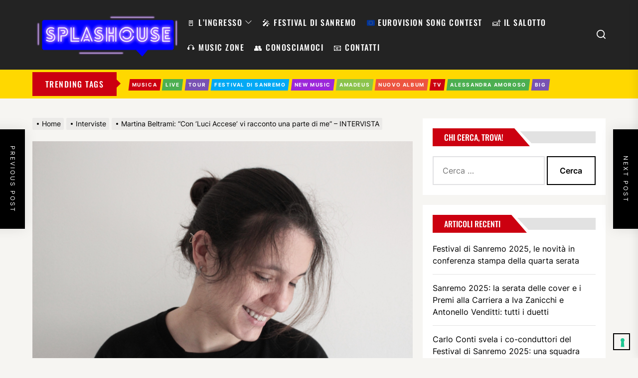

--- FILE ---
content_type: text/html; charset=UTF-8
request_url: https://www.splashouse.it/martina-beltrami-luci-accese-intervista/
body_size: 24205
content:
<!DOCTYPE html>
<html class="no-js" lang="it-IT">

<head>
    <meta charset="UTF-8">
    <meta name="viewport" content="width=device-width, initial-scale=1" />
    <link rel="profile" href="https://gmpg.org/xfn/11">
    			<script type="text/javascript" class="_iub_cs_skip">
				var _iub = _iub || {};
				_iub.csConfiguration = _iub.csConfiguration || {};
				_iub.csConfiguration.siteId = "742665";
				_iub.csConfiguration.cookiePolicyId = "8049117";
			</script>
			<script class="_iub_cs_skip" src="https://cs.iubenda.com/sync/742665.js"></script>
			<meta name='robots' content='index, follow, max-image-preview:large, max-snippet:-1, max-video-preview:-1' />
	<style>img:is([sizes="auto" i], [sizes^="auto," i]) { contain-intrinsic-size: 3000px 1500px }</style>
	<!-- Jetpack Site Verification Tags -->
<meta name="google-site-verification" content="NkY0pwBnwfw15aFAAyNGSfeU7Lilth1_yqhONKM3KhA" />
<!-- Google tag (gtag.js) consent mode dataLayer added by Site Kit -->
<script id="google_gtagjs-js-consent-mode-data-layer">
window.dataLayer = window.dataLayer || [];function gtag(){dataLayer.push(arguments);}
gtag('consent', 'default', {"ad_personalization":"denied","ad_storage":"denied","ad_user_data":"denied","analytics_storage":"denied","functionality_storage":"denied","security_storage":"denied","personalization_storage":"denied","region":["AT","BE","BG","CH","CY","CZ","DE","DK","EE","ES","FI","FR","GB","GR","HR","HU","IE","IS","IT","LI","LT","LU","LV","MT","NL","NO","PL","PT","RO","SE","SI","SK"],"wait_for_update":500});
window._googlesitekitConsentCategoryMap = {"statistics":["analytics_storage"],"marketing":["ad_storage","ad_user_data","ad_personalization"],"functional":["functionality_storage","security_storage"],"preferences":["personalization_storage"]};
window._googlesitekitConsents = {"ad_personalization":"denied","ad_storage":"denied","ad_user_data":"denied","analytics_storage":"denied","functionality_storage":"denied","security_storage":"denied","personalization_storage":"denied","region":["AT","BE","BG","CH","CY","CZ","DE","DK","EE","ES","FI","FR","GB","GR","HR","HU","IE","IS","IT","LI","LT","LU","LV","MT","NL","NO","PL","PT","RO","SE","SI","SK"],"wait_for_update":500};
</script>
<!-- End Google tag (gtag.js) consent mode dataLayer added by Site Kit -->

	<!-- This site is optimized with the Yoast SEO plugin v26.4 - https://yoast.com/wordpress/plugins/seo/ -->
	<title>Martina Beltrami: &quot;Con &#039;Luci Accese&#039; vi racconto una parte di me&quot; - INTERVISTA</title>
	<meta name="description" content="Da venerdì 12 giugno è su tutte le piattaforme digitali &#039;Luci Accese&#039;, il singolo di Martina Beltrami, ex Amici 19. Ecco la nostra intervista!" />
	<link rel="canonical" href="https://www.splashouse.it/martina-beltrami-luci-accese-intervista/" />
	<meta property="og:locale" content="it_IT" />
	<meta property="og:type" content="article" />
	<meta property="og:title" content="Martina Beltrami: &quot;Con &#039;Luci Accese&#039; vi racconto una parte di me&quot; - INTERVISTA" />
	<meta property="og:description" content="Da venerdì 12 giugno è su tutte le piattaforme digitali &#039;Luci Accese&#039;, il singolo di Martina Beltrami, ex Amici 19. Ecco la nostra intervista!" />
	<meta property="og:url" content="https://www.splashouse.it/martina-beltrami-luci-accese-intervista/" />
	<meta property="og:site_name" content="SPLASHOUSE" />
	<meta property="article:published_time" content="2020-06-14T15:10:55+00:00" />
	<meta property="article:modified_time" content="2020-06-14T15:11:00+00:00" />
	<meta property="og:image" content="https://i0.wp.com/www.splashouse.it/wp-content/uploads/2020/06/martinaweb-scaled.jpg?fit=2560%2C1707&ssl=1" />
	<meta property="og:image:width" content="2560" />
	<meta property="og:image:height" content="1707" />
	<meta property="og:image:type" content="image/jpeg" />
	<meta name="author" content="splashouse" />
	<meta name="twitter:card" content="summary_large_image" />
	<meta name="twitter:creator" content="@splash_blog" />
	<meta name="twitter:site" content="@splash_blog" />
	<meta name="twitter:label1" content="Scritto da" />
	<meta name="twitter:data1" content="splashouse" />
	<meta name="twitter:label2" content="Tempo di lettura stimato" />
	<meta name="twitter:data2" content="5 minuti" />
	<script type="application/ld+json" class="yoast-schema-graph">{"@context":"https://schema.org","@graph":[{"@type":"Article","@id":"https://www.splashouse.it/martina-beltrami-luci-accese-intervista/#article","isPartOf":{"@id":"https://www.splashouse.it/martina-beltrami-luci-accese-intervista/"},"author":{"name":"splashouse","@id":"https://www.splashouse.it/#/schema/person/2dbbdd7eb79704f0a6ba3538136a21f1"},"headline":"Martina Beltrami: &#8220;Con &#8216;Luci Accese&#8217; vi racconto una parte di me&#8221; &#8211; INTERVISTA","datePublished":"2020-06-14T15:10:55+00:00","dateModified":"2020-06-14T15:11:00+00:00","mainEntityOfPage":{"@id":"https://www.splashouse.it/martina-beltrami-luci-accese-intervista/"},"wordCount":1039,"commentCount":0,"publisher":{"@id":"https://www.splashouse.it/#/schema/person/2dbbdd7eb79704f0a6ba3538136a21f1"},"image":{"@id":"https://www.splashouse.it/martina-beltrami-luci-accese-intervista/#primaryimage"},"thumbnailUrl":"https://i0.wp.com/www.splashouse.it/wp-content/uploads/2020/06/martinaweb-scaled.jpg?fit=2560%2C1707&ssl=1","keywords":["Amici di Maria de Filippi","Martina Beltrami","Rudy Zerbi"],"articleSection":["Interviste"],"inLanguage":"it-IT","potentialAction":[{"@type":"CommentAction","name":"Comment","target":["https://www.splashouse.it/martina-beltrami-luci-accese-intervista/#respond"]}]},{"@type":"WebPage","@id":"https://www.splashouse.it/martina-beltrami-luci-accese-intervista/","url":"https://www.splashouse.it/martina-beltrami-luci-accese-intervista/","name":"Martina Beltrami: \"Con 'Luci Accese' vi racconto una parte di me\" - INTERVISTA","isPartOf":{"@id":"https://www.splashouse.it/#website"},"primaryImageOfPage":{"@id":"https://www.splashouse.it/martina-beltrami-luci-accese-intervista/#primaryimage"},"image":{"@id":"https://www.splashouse.it/martina-beltrami-luci-accese-intervista/#primaryimage"},"thumbnailUrl":"https://i0.wp.com/www.splashouse.it/wp-content/uploads/2020/06/martinaweb-scaled.jpg?fit=2560%2C1707&ssl=1","datePublished":"2020-06-14T15:10:55+00:00","dateModified":"2020-06-14T15:11:00+00:00","description":"Da venerdì 12 giugno è su tutte le piattaforme digitali 'Luci Accese', il singolo di Martina Beltrami, ex Amici 19. Ecco la nostra intervista!","breadcrumb":{"@id":"https://www.splashouse.it/martina-beltrami-luci-accese-intervista/#breadcrumb"},"inLanguage":"it-IT","potentialAction":[{"@type":"ReadAction","target":["https://www.splashouse.it/martina-beltrami-luci-accese-intervista/"]}]},{"@type":"ImageObject","inLanguage":"it-IT","@id":"https://www.splashouse.it/martina-beltrami-luci-accese-intervista/#primaryimage","url":"https://i0.wp.com/www.splashouse.it/wp-content/uploads/2020/06/martinaweb-scaled.jpg?fit=2560%2C1707&ssl=1","contentUrl":"https://i0.wp.com/www.splashouse.it/wp-content/uploads/2020/06/martinaweb-scaled.jpg?fit=2560%2C1707&ssl=1","width":2560,"height":1707,"caption":"Martina Beltrami"},{"@type":"BreadcrumbList","@id":"https://www.splashouse.it/martina-beltrami-luci-accese-intervista/#breadcrumb","itemListElement":[{"@type":"ListItem","position":1,"name":"Home","item":"https://www.splashouse.it/"},{"@type":"ListItem","position":2,"name":"Martina Beltrami: &#8220;Con &#8216;Luci Accese&#8217; vi racconto una parte di me&#8221; &#8211; INTERVISTA"}]},{"@type":"WebSite","@id":"https://www.splashouse.it/#website","url":"https://www.splashouse.it/","name":"SPLASHOUSE","description":"La casa dell'intrattenimento.","publisher":{"@id":"https://www.splashouse.it/#/schema/person/2dbbdd7eb79704f0a6ba3538136a21f1"},"potentialAction":[{"@type":"SearchAction","target":{"@type":"EntryPoint","urlTemplate":"https://www.splashouse.it/?s={search_term_string}"},"query-input":{"@type":"PropertyValueSpecification","valueRequired":true,"valueName":"search_term_string"}}],"inLanguage":"it-IT"},{"@type":["Person","Organization"],"@id":"https://www.splashouse.it/#/schema/person/2dbbdd7eb79704f0a6ba3538136a21f1","name":"splashouse","image":{"@type":"ImageObject","inLanguage":"it-IT","@id":"https://www.splashouse.it/#/schema/person/image/","url":"https://i0.wp.com/www.splashouse.it/wp-content/uploads/2023/10/cropped-cropped-Logo_splashouse_def-senza-fondo.png?fit=2045%2C635&ssl=1","contentUrl":"https://i0.wp.com/www.splashouse.it/wp-content/uploads/2023/10/cropped-cropped-Logo_splashouse_def-senza-fondo.png?fit=2045%2C635&ssl=1","width":2045,"height":635,"caption":"splashouse"},"logo":{"@id":"https://www.splashouse.it/#/schema/person/image/"},"description":"Splash vuole raccontarsi senza filtri e farvi entrare nel suo mondo. Suona il citofono ed entra in #SPLASHOUSE!","url":"https://www.splashouse.it/author/splashouse/"}]}</script>
	<!-- / Yoast SEO plugin. -->


<link rel='dns-prefetch' href='//cdn.iubenda.com' />
<link rel='dns-prefetch' href='//www.googletagmanager.com' />
<link rel='dns-prefetch' href='//stats.wp.com' />
<link rel='dns-prefetch' href='//v0.wordpress.com' />
<link rel='dns-prefetch' href='//jetpack.wordpress.com' />
<link rel='dns-prefetch' href='//s0.wp.com' />
<link rel='dns-prefetch' href='//public-api.wordpress.com' />
<link rel='dns-prefetch' href='//0.gravatar.com' />
<link rel='dns-prefetch' href='//1.gravatar.com' />
<link rel='dns-prefetch' href='//2.gravatar.com' />
<link rel='dns-prefetch' href='//pagead2.googlesyndication.com' />
<link rel='preconnect' href='//i0.wp.com' />
<link rel='preconnect' href='//c0.wp.com' />
<link rel="alternate" type="application/rss+xml" title="SPLASHOUSE &raquo; Feed" href="https://www.splashouse.it/feed/" />
<link rel="alternate" type="application/rss+xml" title="SPLASHOUSE &raquo; Feed dei commenti" href="https://www.splashouse.it/comments/feed/" />
<link rel="alternate" type="application/rss+xml" title="SPLASHOUSE &raquo; Martina Beltrami: &#8220;Con &#8216;Luci Accese&#8217; vi racconto una parte di me&#8221; &#8211; INTERVISTA Feed dei commenti" href="https://www.splashouse.it/martina-beltrami-luci-accese-intervista/feed/" />
<script>
window._wpemojiSettings = {"baseUrl":"https:\/\/s.w.org\/images\/core\/emoji\/16.0.1\/72x72\/","ext":".png","svgUrl":"https:\/\/s.w.org\/images\/core\/emoji\/16.0.1\/svg\/","svgExt":".svg","source":{"concatemoji":"https:\/\/www.splashouse.it\/wp-includes\/js\/wp-emoji-release.min.js?ver=6.8.3"}};
/*! This file is auto-generated */
!function(s,n){var o,i,e;function c(e){try{var t={supportTests:e,timestamp:(new Date).valueOf()};sessionStorage.setItem(o,JSON.stringify(t))}catch(e){}}function p(e,t,n){e.clearRect(0,0,e.canvas.width,e.canvas.height),e.fillText(t,0,0);var t=new Uint32Array(e.getImageData(0,0,e.canvas.width,e.canvas.height).data),a=(e.clearRect(0,0,e.canvas.width,e.canvas.height),e.fillText(n,0,0),new Uint32Array(e.getImageData(0,0,e.canvas.width,e.canvas.height).data));return t.every(function(e,t){return e===a[t]})}function u(e,t){e.clearRect(0,0,e.canvas.width,e.canvas.height),e.fillText(t,0,0);for(var n=e.getImageData(16,16,1,1),a=0;a<n.data.length;a++)if(0!==n.data[a])return!1;return!0}function f(e,t,n,a){switch(t){case"flag":return n(e,"\ud83c\udff3\ufe0f\u200d\u26a7\ufe0f","\ud83c\udff3\ufe0f\u200b\u26a7\ufe0f")?!1:!n(e,"\ud83c\udde8\ud83c\uddf6","\ud83c\udde8\u200b\ud83c\uddf6")&&!n(e,"\ud83c\udff4\udb40\udc67\udb40\udc62\udb40\udc65\udb40\udc6e\udb40\udc67\udb40\udc7f","\ud83c\udff4\u200b\udb40\udc67\u200b\udb40\udc62\u200b\udb40\udc65\u200b\udb40\udc6e\u200b\udb40\udc67\u200b\udb40\udc7f");case"emoji":return!a(e,"\ud83e\udedf")}return!1}function g(e,t,n,a){var r="undefined"!=typeof WorkerGlobalScope&&self instanceof WorkerGlobalScope?new OffscreenCanvas(300,150):s.createElement("canvas"),o=r.getContext("2d",{willReadFrequently:!0}),i=(o.textBaseline="top",o.font="600 32px Arial",{});return e.forEach(function(e){i[e]=t(o,e,n,a)}),i}function t(e){var t=s.createElement("script");t.src=e,t.defer=!0,s.head.appendChild(t)}"undefined"!=typeof Promise&&(o="wpEmojiSettingsSupports",i=["flag","emoji"],n.supports={everything:!0,everythingExceptFlag:!0},e=new Promise(function(e){s.addEventListener("DOMContentLoaded",e,{once:!0})}),new Promise(function(t){var n=function(){try{var e=JSON.parse(sessionStorage.getItem(o));if("object"==typeof e&&"number"==typeof e.timestamp&&(new Date).valueOf()<e.timestamp+604800&&"object"==typeof e.supportTests)return e.supportTests}catch(e){}return null}();if(!n){if("undefined"!=typeof Worker&&"undefined"!=typeof OffscreenCanvas&&"undefined"!=typeof URL&&URL.createObjectURL&&"undefined"!=typeof Blob)try{var e="postMessage("+g.toString()+"("+[JSON.stringify(i),f.toString(),p.toString(),u.toString()].join(",")+"));",a=new Blob([e],{type:"text/javascript"}),r=new Worker(URL.createObjectURL(a),{name:"wpTestEmojiSupports"});return void(r.onmessage=function(e){c(n=e.data),r.terminate(),t(n)})}catch(e){}c(n=g(i,f,p,u))}t(n)}).then(function(e){for(var t in e)n.supports[t]=e[t],n.supports.everything=n.supports.everything&&n.supports[t],"flag"!==t&&(n.supports.everythingExceptFlag=n.supports.everythingExceptFlag&&n.supports[t]);n.supports.everythingExceptFlag=n.supports.everythingExceptFlag&&!n.supports.flag,n.DOMReady=!1,n.readyCallback=function(){n.DOMReady=!0}}).then(function(){return e}).then(function(){var e;n.supports.everything||(n.readyCallback(),(e=n.source||{}).concatemoji?t(e.concatemoji):e.wpemoji&&e.twemoji&&(t(e.twemoji),t(e.wpemoji)))}))}((window,document),window._wpemojiSettings);
</script>
<!-- www.splashouse.it is managing ads with Advanced Ads 2.0.14 – https://wpadvancedads.com/ --><script id="splas-ready">
			window.advanced_ads_ready=function(e,a){a=a||"complete";var d=function(e){return"interactive"===a?"loading"!==e:"complete"===e};d(document.readyState)?e():document.addEventListener("readystatechange",(function(a){d(a.target.readyState)&&e()}),{once:"interactive"===a})},window.advanced_ads_ready_queue=window.advanced_ads_ready_queue||[];		</script>
		<link rel='stylesheet' id='all-css-baf8d7bf7d064741337888d13206953a' href='https://www.splashouse.it/wp-content/boost-cache/static/ec970a0b4a.min.css' type='text/css' media='all' />
<style id='wpgdprc-front-css-inline-css'>
:root{--wp-gdpr--bar--background-color: #000000;--wp-gdpr--bar--color: #ffffff;--wp-gdpr--button--background-color: #000000;--wp-gdpr--button--background-color--darken: #000000;--wp-gdpr--button--color: #ffffff;}
</style>
<style id='wp-emoji-styles-inline-css'>

	img.wp-smiley, img.emoji {
		display: inline !important;
		border: none !important;
		box-shadow: none !important;
		height: 1em !important;
		width: 1em !important;
		margin: 0 0.07em !important;
		vertical-align: -0.1em !important;
		background: none !important;
		padding: 0 !important;
	}
</style>
<style id='classic-theme-styles-inline-css'>
/*! This file is auto-generated */
.wp-block-button__link{color:#fff;background-color:#32373c;border-radius:9999px;box-shadow:none;text-decoration:none;padding:calc(.667em + 2px) calc(1.333em + 2px);font-size:1.125em}.wp-block-file__button{background:#32373c;color:#fff;text-decoration:none}
</style>
<style id='jetpack-sharing-buttons-style-inline-css'>
.jetpack-sharing-buttons__services-list{display:flex;flex-direction:row;flex-wrap:wrap;gap:0;list-style-type:none;margin:5px;padding:0}.jetpack-sharing-buttons__services-list.has-small-icon-size{font-size:12px}.jetpack-sharing-buttons__services-list.has-normal-icon-size{font-size:16px}.jetpack-sharing-buttons__services-list.has-large-icon-size{font-size:24px}.jetpack-sharing-buttons__services-list.has-huge-icon-size{font-size:36px}@media print{.jetpack-sharing-buttons__services-list{display:none!important}}.editor-styles-wrapper .wp-block-jetpack-sharing-buttons{gap:0;padding-inline-start:0}ul.jetpack-sharing-buttons__services-list.has-background{padding:1.25em 2.375em}
</style>
<style id='global-styles-inline-css'>
:root{--wp--preset--aspect-ratio--square: 1;--wp--preset--aspect-ratio--4-3: 4/3;--wp--preset--aspect-ratio--3-4: 3/4;--wp--preset--aspect-ratio--3-2: 3/2;--wp--preset--aspect-ratio--2-3: 2/3;--wp--preset--aspect-ratio--16-9: 16/9;--wp--preset--aspect-ratio--9-16: 9/16;--wp--preset--color--black: #000000;--wp--preset--color--cyan-bluish-gray: #abb8c3;--wp--preset--color--white: #ffffff;--wp--preset--color--pale-pink: #f78da7;--wp--preset--color--vivid-red: #cf2e2e;--wp--preset--color--luminous-vivid-orange: #ff6900;--wp--preset--color--luminous-vivid-amber: #fcb900;--wp--preset--color--light-green-cyan: #7bdcb5;--wp--preset--color--vivid-green-cyan: #00d084;--wp--preset--color--pale-cyan-blue: #8ed1fc;--wp--preset--color--vivid-cyan-blue: #0693e3;--wp--preset--color--vivid-purple: #9b51e0;--wp--preset--gradient--vivid-cyan-blue-to-vivid-purple: linear-gradient(135deg,rgba(6,147,227,1) 0%,rgb(155,81,224) 100%);--wp--preset--gradient--light-green-cyan-to-vivid-green-cyan: linear-gradient(135deg,rgb(122,220,180) 0%,rgb(0,208,130) 100%);--wp--preset--gradient--luminous-vivid-amber-to-luminous-vivid-orange: linear-gradient(135deg,rgba(252,185,0,1) 0%,rgba(255,105,0,1) 100%);--wp--preset--gradient--luminous-vivid-orange-to-vivid-red: linear-gradient(135deg,rgba(255,105,0,1) 0%,rgb(207,46,46) 100%);--wp--preset--gradient--very-light-gray-to-cyan-bluish-gray: linear-gradient(135deg,rgb(238,238,238) 0%,rgb(169,184,195) 100%);--wp--preset--gradient--cool-to-warm-spectrum: linear-gradient(135deg,rgb(74,234,220) 0%,rgb(151,120,209) 20%,rgb(207,42,186) 40%,rgb(238,44,130) 60%,rgb(251,105,98) 80%,rgb(254,248,76) 100%);--wp--preset--gradient--blush-light-purple: linear-gradient(135deg,rgb(255,206,236) 0%,rgb(152,150,240) 100%);--wp--preset--gradient--blush-bordeaux: linear-gradient(135deg,rgb(254,205,165) 0%,rgb(254,45,45) 50%,rgb(107,0,62) 100%);--wp--preset--gradient--luminous-dusk: linear-gradient(135deg,rgb(255,203,112) 0%,rgb(199,81,192) 50%,rgb(65,88,208) 100%);--wp--preset--gradient--pale-ocean: linear-gradient(135deg,rgb(255,245,203) 0%,rgb(182,227,212) 50%,rgb(51,167,181) 100%);--wp--preset--gradient--electric-grass: linear-gradient(135deg,rgb(202,248,128) 0%,rgb(113,206,126) 100%);--wp--preset--gradient--midnight: linear-gradient(135deg,rgb(2,3,129) 0%,rgb(40,116,252) 100%);--wp--preset--font-size--small: 13px;--wp--preset--font-size--medium: 20px;--wp--preset--font-size--large: 36px;--wp--preset--font-size--x-large: 42px;--wp--preset--spacing--20: 0.44rem;--wp--preset--spacing--30: 0.67rem;--wp--preset--spacing--40: 1rem;--wp--preset--spacing--50: 1.5rem;--wp--preset--spacing--60: 2.25rem;--wp--preset--spacing--70: 3.38rem;--wp--preset--spacing--80: 5.06rem;--wp--preset--shadow--natural: 6px 6px 9px rgba(0, 0, 0, 0.2);--wp--preset--shadow--deep: 12px 12px 50px rgba(0, 0, 0, 0.4);--wp--preset--shadow--sharp: 6px 6px 0px rgba(0, 0, 0, 0.2);--wp--preset--shadow--outlined: 6px 6px 0px -3px rgba(255, 255, 255, 1), 6px 6px rgba(0, 0, 0, 1);--wp--preset--shadow--crisp: 6px 6px 0px rgba(0, 0, 0, 1);}:where(.is-layout-flex){gap: 0.5em;}:where(.is-layout-grid){gap: 0.5em;}body .is-layout-flex{display: flex;}.is-layout-flex{flex-wrap: wrap;align-items: center;}.is-layout-flex > :is(*, div){margin: 0;}body .is-layout-grid{display: grid;}.is-layout-grid > :is(*, div){margin: 0;}:where(.wp-block-columns.is-layout-flex){gap: 2em;}:where(.wp-block-columns.is-layout-grid){gap: 2em;}:where(.wp-block-post-template.is-layout-flex){gap: 1.25em;}:where(.wp-block-post-template.is-layout-grid){gap: 1.25em;}.has-black-color{color: var(--wp--preset--color--black) !important;}.has-cyan-bluish-gray-color{color: var(--wp--preset--color--cyan-bluish-gray) !important;}.has-white-color{color: var(--wp--preset--color--white) !important;}.has-pale-pink-color{color: var(--wp--preset--color--pale-pink) !important;}.has-vivid-red-color{color: var(--wp--preset--color--vivid-red) !important;}.has-luminous-vivid-orange-color{color: var(--wp--preset--color--luminous-vivid-orange) !important;}.has-luminous-vivid-amber-color{color: var(--wp--preset--color--luminous-vivid-amber) !important;}.has-light-green-cyan-color{color: var(--wp--preset--color--light-green-cyan) !important;}.has-vivid-green-cyan-color{color: var(--wp--preset--color--vivid-green-cyan) !important;}.has-pale-cyan-blue-color{color: var(--wp--preset--color--pale-cyan-blue) !important;}.has-vivid-cyan-blue-color{color: var(--wp--preset--color--vivid-cyan-blue) !important;}.has-vivid-purple-color{color: var(--wp--preset--color--vivid-purple) !important;}.has-black-background-color{background-color: var(--wp--preset--color--black) !important;}.has-cyan-bluish-gray-background-color{background-color: var(--wp--preset--color--cyan-bluish-gray) !important;}.has-white-background-color{background-color: var(--wp--preset--color--white) !important;}.has-pale-pink-background-color{background-color: var(--wp--preset--color--pale-pink) !important;}.has-vivid-red-background-color{background-color: var(--wp--preset--color--vivid-red) !important;}.has-luminous-vivid-orange-background-color{background-color: var(--wp--preset--color--luminous-vivid-orange) !important;}.has-luminous-vivid-amber-background-color{background-color: var(--wp--preset--color--luminous-vivid-amber) !important;}.has-light-green-cyan-background-color{background-color: var(--wp--preset--color--light-green-cyan) !important;}.has-vivid-green-cyan-background-color{background-color: var(--wp--preset--color--vivid-green-cyan) !important;}.has-pale-cyan-blue-background-color{background-color: var(--wp--preset--color--pale-cyan-blue) !important;}.has-vivid-cyan-blue-background-color{background-color: var(--wp--preset--color--vivid-cyan-blue) !important;}.has-vivid-purple-background-color{background-color: var(--wp--preset--color--vivid-purple) !important;}.has-black-border-color{border-color: var(--wp--preset--color--black) !important;}.has-cyan-bluish-gray-border-color{border-color: var(--wp--preset--color--cyan-bluish-gray) !important;}.has-white-border-color{border-color: var(--wp--preset--color--white) !important;}.has-pale-pink-border-color{border-color: var(--wp--preset--color--pale-pink) !important;}.has-vivid-red-border-color{border-color: var(--wp--preset--color--vivid-red) !important;}.has-luminous-vivid-orange-border-color{border-color: var(--wp--preset--color--luminous-vivid-orange) !important;}.has-luminous-vivid-amber-border-color{border-color: var(--wp--preset--color--luminous-vivid-amber) !important;}.has-light-green-cyan-border-color{border-color: var(--wp--preset--color--light-green-cyan) !important;}.has-vivid-green-cyan-border-color{border-color: var(--wp--preset--color--vivid-green-cyan) !important;}.has-pale-cyan-blue-border-color{border-color: var(--wp--preset--color--pale-cyan-blue) !important;}.has-vivid-cyan-blue-border-color{border-color: var(--wp--preset--color--vivid-cyan-blue) !important;}.has-vivid-purple-border-color{border-color: var(--wp--preset--color--vivid-purple) !important;}.has-vivid-cyan-blue-to-vivid-purple-gradient-background{background: var(--wp--preset--gradient--vivid-cyan-blue-to-vivid-purple) !important;}.has-light-green-cyan-to-vivid-green-cyan-gradient-background{background: var(--wp--preset--gradient--light-green-cyan-to-vivid-green-cyan) !important;}.has-luminous-vivid-amber-to-luminous-vivid-orange-gradient-background{background: var(--wp--preset--gradient--luminous-vivid-amber-to-luminous-vivid-orange) !important;}.has-luminous-vivid-orange-to-vivid-red-gradient-background{background: var(--wp--preset--gradient--luminous-vivid-orange-to-vivid-red) !important;}.has-very-light-gray-to-cyan-bluish-gray-gradient-background{background: var(--wp--preset--gradient--very-light-gray-to-cyan-bluish-gray) !important;}.has-cool-to-warm-spectrum-gradient-background{background: var(--wp--preset--gradient--cool-to-warm-spectrum) !important;}.has-blush-light-purple-gradient-background{background: var(--wp--preset--gradient--blush-light-purple) !important;}.has-blush-bordeaux-gradient-background{background: var(--wp--preset--gradient--blush-bordeaux) !important;}.has-luminous-dusk-gradient-background{background: var(--wp--preset--gradient--luminous-dusk) !important;}.has-pale-ocean-gradient-background{background: var(--wp--preset--gradient--pale-ocean) !important;}.has-electric-grass-gradient-background{background: var(--wp--preset--gradient--electric-grass) !important;}.has-midnight-gradient-background{background: var(--wp--preset--gradient--midnight) !important;}.has-small-font-size{font-size: var(--wp--preset--font-size--small) !important;}.has-medium-font-size{font-size: var(--wp--preset--font-size--medium) !important;}.has-large-font-size{font-size: var(--wp--preset--font-size--large) !important;}.has-x-large-font-size{font-size: var(--wp--preset--font-size--x-large) !important;}
:where(.wp-block-post-template.is-layout-flex){gap: 1.25em;}:where(.wp-block-post-template.is-layout-grid){gap: 1.25em;}
:where(.wp-block-columns.is-layout-flex){gap: 2em;}:where(.wp-block-columns.is-layout-grid){gap: 2em;}
:root :where(.wp-block-pullquote){font-size: 1.5em;line-height: 1.6;}
</style>
<script id="jetpack_related-posts-js-extra">
var related_posts_js_options = {"post_heading":"h4"};
</script>
<script type='text/javascript' src='https://www.splashouse.it/wp-content/plugins/jetpack/_inc/build/related-posts/related-posts.min.js?m=1762759716'></script>

<script  type="text/javascript" class=" _iub_cs_skip" id="iubenda-head-inline-scripts-0">
var _iub = _iub || [];
            _iub.csConfiguration ={"floatingPreferencesButtonDisplay":"bottom-right","lang":"it","siteId":742665,"cookiePolicyId":"8049117","whitelabel":false,"invalidateConsentWithoutLog":true,"banner":{"closeButtonDisplay":false,"listPurposes":true,"explicitWithdrawal":true,"rejectButtonDisplay":true,"acceptButtonDisplay":true,"customizeButtonDisplay":true,"closeButtonRejects":true,"position":"float-top-center","style":"dark"},"perPurposeConsent":true,"enableUspr":true,"usprApplies":true,"enableLgpd":true,"enableTcf":true,"tcfPurposes":{"1":true,"2":"consent_only","3":"consent_only","4":"consent_only","5":"consent_only","6":"consent_only","7":"consent_only","8":"consent_only","9":"consent_only","10":"consent_only"}};
</script>
<script  type="text/javascript" class=" _iub_cs_skip" src="//cdn.iubenda.com/cs/ccpa/stub.js?ver=3.12.4" id="iubenda-head-scripts-0-js"></script>
<script  type="text/javascript" class=" _iub_cs_skip" src="//cdn.iubenda.com/cs/tcf/stub-v2.js?ver=3.12.4" id="iubenda-head-scripts-1-js"></script>
<script  type="text/javascript" class=" _iub_cs_skip" src="//cdn.iubenda.com/cs/tcf/safe-tcf-v2.js?ver=3.12.4" id="iubenda-head-scripts-2-js"></script>
<script  type="text/javascript" charset="UTF-8" async="" class=" _iub_cs_skip" src="//cdn.iubenda.com/cs/iubenda_cs.js?ver=3.12.4" id="iubenda-head-scripts-3-js"></script>
<script src="https://www.splashouse.it/wp-includes/js/jquery/jquery.min.js?ver=3.7.1" id="jquery-core-js"></script>
<script type='text/javascript' src='https://www.splashouse.it/wp-includes/js/jquery/jquery-migrate.min.js?m=1686289764'></script>

<!-- Snippet del tag Google (gtag.js) aggiunto da Site Kit -->
<!-- Snippet Google Analytics aggiunto da Site Kit -->
<script src="https://www.googletagmanager.com/gtag/js?id=G-43B9Q2BCXV" id="google_gtagjs-js" async></script>
<script id="google_gtagjs-js-after">
window.dataLayer = window.dataLayer || [];function gtag(){dataLayer.push(arguments);}
gtag("set","linker",{"domains":["www.splashouse.it"]});
gtag("js", new Date());
gtag("set", "developer_id.dZTNiMT", true);
gtag("config", "G-43B9Q2BCXV");
</script>
<script id="wpgdprc-front-js-js-extra">
var wpgdprcFront = {"ajaxUrl":"https:\/\/www.splashouse.it\/wp-admin\/admin-ajax.php","ajaxNonce":"af0242ba3e","ajaxArg":"security","pluginPrefix":"wpgdprc","blogId":"1","isMultiSite":"","locale":"it_IT","showSignUpModal":"","showFormModal":"","cookieName":"wpgdprc-consent","consentVersion":"","path":"\/","prefix":"wpgdprc"};
</script>
<script type='text/javascript' src='https://www.splashouse.it/wp-content/plugins/wp-gdpr-compliance/Assets/js/front.min.js?m=1707719995'></script>
<link rel="https://api.w.org/" href="https://www.splashouse.it/wp-json/" /><link rel="alternate" title="JSON" type="application/json" href="https://www.splashouse.it/wp-json/wp/v2/posts/2696" /><link rel="EditURI" type="application/rsd+xml" title="RSD" href="https://www.splashouse.it/xmlrpc.php?rsd" />
<meta name="generator" content="WordPress 6.8.3" />
<link rel='shortlink' href='https://wp.me/p9GyCI-Hu' />
<link rel="alternate" title="oEmbed (JSON)" type="application/json+oembed" href="https://www.splashouse.it/wp-json/oembed/1.0/embed?url=https%3A%2F%2Fwww.splashouse.it%2Fmartina-beltrami-luci-accese-intervista%2F" />
<link rel="alternate" title="oEmbed (XML)" type="text/xml+oembed" href="https://www.splashouse.it/wp-json/oembed/1.0/embed?url=https%3A%2F%2Fwww.splashouse.it%2Fmartina-beltrami-luci-accese-intervista%2F&#038;format=xml" />
<meta name="generator" content="Site Kit by Google 1.166.0" />	<style>img#wpstats{display:none}</style>
		
		<script>document.documentElement.className = document.documentElement.className.replace( 'no-js', 'js' );</script>
	
	
<!-- Meta tag Google AdSense aggiunti da Site Kit -->
<meta name="google-adsense-platform-account" content="ca-host-pub-2644536267352236">
<meta name="google-adsense-platform-domain" content="sitekit.withgoogle.com">
<!-- Fine dei meta tag Google AdSense aggiunti da Site Kit -->
<meta name="generator" content="Elementor 3.33.2; features: additional_custom_breakpoints; settings: css_print_method-external, google_font-enabled, font_display-auto">
			<style>
				.e-con.e-parent:nth-of-type(n+4):not(.e-lazyloaded):not(.e-no-lazyload),
				.e-con.e-parent:nth-of-type(n+4):not(.e-lazyloaded):not(.e-no-lazyload) * {
					background-image: none !important;
				}
				@media screen and (max-height: 1024px) {
					.e-con.e-parent:nth-of-type(n+3):not(.e-lazyloaded):not(.e-no-lazyload),
					.e-con.e-parent:nth-of-type(n+3):not(.e-lazyloaded):not(.e-no-lazyload) * {
						background-image: none !important;
					}
				}
				@media screen and (max-height: 640px) {
					.e-con.e-parent:nth-of-type(n+2):not(.e-lazyloaded):not(.e-no-lazyload),
					.e-con.e-parent:nth-of-type(n+2):not(.e-lazyloaded):not(.e-no-lazyload) * {
						background-image: none !important;
					}
				}
			</style>
			        <style type="text/css">
                        .header-titles .custom-logo-name,
            .site-description {
                display: none;
                position: absolute;
                clip: rect(1px, 1px, 1px, 1px);
            }

                    </style>
        
<!-- Snippet Google AdSense aggiunto da Site Kit -->
<script async src="https://pagead2.googlesyndication.com/pagead/js/adsbygoogle.js?client=ca-pub-4538142416956626&amp;host=ca-host-pub-2644536267352236" crossorigin="anonymous"></script>

<!-- Termina lo snippet Google AdSense aggiunto da Site Kit -->
<link rel="icon" href="https://i0.wp.com/www.splashouse.it/wp-content/uploads/2021/03/cropped-LOGO-SPLASH-x-social-2.png?fit=32%2C32&#038;ssl=1" sizes="32x32" />
<link rel="icon" href="https://i0.wp.com/www.splashouse.it/wp-content/uploads/2021/03/cropped-LOGO-SPLASH-x-social-2.png?fit=192%2C192&#038;ssl=1" sizes="192x192" />
<link rel="apple-touch-icon" href="https://i0.wp.com/www.splashouse.it/wp-content/uploads/2021/03/cropped-LOGO-SPLASH-x-social-2.png?fit=180%2C180&#038;ssl=1" />
<meta name="msapplication-TileImage" content="https://i0.wp.com/www.splashouse.it/wp-content/uploads/2021/03/cropped-LOGO-SPLASH-x-social-2.png?fit=270%2C270&#038;ssl=1" />
<style type='text/css' media='all'>                #theme-block-2 {
            background-color: #f6f5f2;
            margin-bottom: 4rem;
            padding-top: 4rem;
            }
            #theme-block-2 .block-title-wrapper .block-title::after{
            border-left-color: #f6f5f2;
            }
                        #theme-block-3 {
            background-color: #f6f5f2;
            margin-bottom: 4rem;
            padding-top: 4rem;
            }
            #theme-block-3 .block-title-wrapper .block-title::after{
            border-left-color: #f6f5f2;
            }
                        #theme-block-5 {
            background-color: #161617;
            margin-bottom: 4rem;
            padding-top: 4rem;
            }
            #theme-block-5 .block-title-wrapper .block-title::after{
            border-left-color: #161617;
            }
                .header-titles .custom-logo{
    max-width:  300px;
    }
    </style></head>

<body class="wp-singular post-template-default single single-post postid-2696 single-format-standard wp-custom-logo wp-theme-thevoice eio-default right-sidebar twp-single-layout-1 elementor-default elementor-kit-3130 aa-prefix-splas-">



    <div class="preloader hide-no-js">
        <div class="preloader-wrapper">
            <span class="dot"></span>
            <div class="dots">
                <span></span>
                <span></span>
                <span></span>
            </div>
        </div>
    </div>



<header id="site-header" class="theme-header header-overlay-enabled" role="banner">
    
    <div class="header-navbar  "  >
        <div class="wrapper header-wrapper">
            <div class="header-item header-item-left">
                <div class="header-titles">
                    <div class="site-logo site-branding"><a href="https://www.splashouse.it/" class="custom-logo-link" rel="home"><img fetchpriority="high" width="2045" height="635" src="https://i0.wp.com/www.splashouse.it/wp-content/uploads/2023/10/cropped-cropped-Logo_splashouse_def-senza-fondo.png?fit=2045%2C635&amp;ssl=1" class="custom-logo" alt="SPLASHOUSE" decoding="async" srcset="https://i0.wp.com/www.splashouse.it/wp-content/uploads/2023/10/cropped-cropped-Logo_splashouse_def-senza-fondo.png?w=2045&amp;ssl=1 2045w, https://i0.wp.com/www.splashouse.it/wp-content/uploads/2023/10/cropped-cropped-Logo_splashouse_def-senza-fondo.png?resize=300%2C93&amp;ssl=1 300w, https://i0.wp.com/www.splashouse.it/wp-content/uploads/2023/10/cropped-cropped-Logo_splashouse_def-senza-fondo.png?resize=1024%2C318&amp;ssl=1 1024w, https://i0.wp.com/www.splashouse.it/wp-content/uploads/2023/10/cropped-cropped-Logo_splashouse_def-senza-fondo.png?resize=768%2C238&amp;ssl=1 768w, https://i0.wp.com/www.splashouse.it/wp-content/uploads/2023/10/cropped-cropped-Logo_splashouse_def-senza-fondo.png?resize=1536%2C477&amp;ssl=1 1536w" sizes="(max-width: 2045px) 100vw, 2045px" /></a><span class="screen-reader-text">SPLASHOUSE</span><a href="https://www.splashouse.it/" class="custom-logo-name">SPLASHOUSE</a></div><div class="site-description"><span>La casa dell&#039;intrattenimento.</span></div><!-- .site-description -->                </div>
            </div>

            <div class="header-item header-item-right">
                <div class="header-navigation-wrapper header-item-mid">
                    <div class="site-navigation">
                        <nav class="primary-menu-wrapper" aria-label="Horizontal" role="navigation">
                            <ul class="primary-menu theme-menu">
                                <li id=menu-item-3783 class="menu-item menu-item-type-custom menu-item-object-custom menu-item-home menu-item-has-children dropdown menu-item-3783"><a href="https://www.splashouse.it/">🚪 L&#8217;INGRESSO<span class="icon"><svg class="svg-icon" aria-hidden="true" role="img" focusable="false" xmlns="http://www.w3.org/2000/svg" width="16" height="16" viewBox="0 0 16 16"><path fill="currentColor" d="M1.646 4.646a.5.5 0 0 1 .708 0L8 10.293l5.646-5.647a.5.5 0 0 1 .708.708l-6 6a.5.5 0 0 1-.708 0l-6-6a.5.5 0 0 1 0-.708z"></path></svg></span></a>
<ul class="dropdown-menu depth_0" >
	<li id=menu-item-3181 class="menu-item menu-item-type-taxonomy menu-item-object-category menu-item-3181"><a href="https://www.splashouse.it/category/travel/">☀ FUORI CASA</a></li>
</ul></li>
<li id=menu-item-5726 class="menu-item menu-item-type-taxonomy menu-item-object-category menu-item-5726"><a href="https://www.splashouse.it/category/musica/sanremo-2025-musica/">🎤 FESTIVAL DI SANREMO</a></li>
<li id=menu-item-4957 class="menu-item menu-item-type-taxonomy menu-item-object-category menu-item-4957"><a href="https://www.splashouse.it/category/eurovision-2022/">🇪🇺  EUROVISION SONG CONTEST</a></li>
<li id=menu-item-3182 class="menu-item menu-item-type-taxonomy menu-item-object-category menu-item-3182"><a href="https://www.splashouse.it/category/tv/">🛋 IL SALOTTO</a></li>
<li id=menu-item-3178 class="menu-item menu-item-type-taxonomy menu-item-object-category menu-item-3178"><a href="https://www.splashouse.it/category/musica/">🎧 MUSIC ZONE</a></li>
<li id=menu-item-3597 class="menu-item menu-item-type-post_type menu-item-object-page menu-item-3597"><a href="https://www.splashouse.it/splashsquad-2/">👥 CONOSCIAMOCI</a></li>
<li id=menu-item-4361 class="menu-item menu-item-type-post_type menu-item-object-page menu-item-4361"><a href="https://www.splashouse.it/contatti/">📧 CONTATTI</a></li>
                            </ul>
                        </nav>
                    </div>
                </div>

                
        <div class="navbar-controls hide-no-js">
                            <button type="button" class="navbar-control navbar-control-search">
                    <span class="navbar-control-trigger" tabindex="-1">
                        <span class="screen-reader-text">Search</span>
                        <svg class="svg-icon" aria-hidden="true" role="img" focusable="false" xmlns="http://www.w3.org/2000/svg" width="18" height="18" viewBox="0 0 20 20"><path fill="currentColor" d="M1148.0319,95.6176858 L1151.70711,99.2928932 C1152.09763,99.6834175 1152.09763,100.316582 1151.70711,100.707107 C1151.31658,101.097631 1150.68342,101.097631 1150.29289,100.707107 L1146.61769,97.0318993 C1145.07801,98.2635271 1143.12501,99 1141,99 C1136.02944,99 1132,94.9705627 1132,90 C1132,85.0294372 1136.02944,81 1141,81 C1145.97056,81 1150,85.0294372 1150,90 C1150,92.1250137 1149.26353,94.078015 1148.0319,95.6176858 Z M1146.04139,94.8563911 C1147.25418,93.5976949 1148,91.8859456 1148,90 C1148,86.1340067 1144.86599,83 1141,83 C1137.13401,83 1134,86.1340067 1134,90 C1134,93.8659933 1137.13401,97 1141,97 C1142.88595,97 1144.59769,96.2541764 1145.85639,95.0413859 C1145.88271,95.0071586 1145.91154,94.9742441 1145.94289,94.9428932 C1145.97424,94.9115423 1146.00716,94.8827083 1146.04139,94.8563911 Z" transform="translate(-1132 -81)" /></svg>                    </span>
                </button>
            
            <button type="button" class="navbar-control navbar-control-offcanvas">
                <span class="navbar-control-trigger" tabindex="-1">
                     <span class="screen-reader-text">Menu</span>
                    <svg class="svg-icon" aria-hidden="true" role="img" focusable="false" xmlns="http://www.w3.org/2000/svg" width="20" height="20" viewBox="0 0 20 20"><path fill="currentColor" d="M1 3v2h18V3zm0 8h18V9H1zm0 6h18v-2H1z" /></svg>                </span>
            </button>

        </div>

    
            </div>
        </div>
    </div>

</header>


<div id="content" class="site-content">

    <div class="site-content-extras">
                    <div class="theme-tags-area">
                <div class="wrapper">
                    <div class="tags-area clear">
                        
                                                    <div class="tags-title">
                                <span>Trending Tags</span>
                            </div>
                        

                        <div class="tags-content">
                                                                <a href="https://www.splashouse.it/tag/musica/" class="tags-title-label">musica</a>
                                                                        <a href="https://www.splashouse.it/tag/live/" class="tags-title-label">live</a>
                                                                        <a href="https://www.splashouse.it/tag/tour/" class="tags-title-label">tour</a>
                                                                        <a href="https://www.splashouse.it/tag/festival-di-sanremo/" class="tags-title-label">festival di Sanremo</a>
                                                                        <a href="https://www.splashouse.it/tag/new-music/" class="tags-title-label">new music</a>
                                                                        <a href="https://www.splashouse.it/tag/amadeus/" class="tags-title-label">Amadeus</a>
                                                                        <a href="https://www.splashouse.it/tag/nuovo-album/" class="tags-title-label">nuovo album</a>
                                                                        <a href="https://www.splashouse.it/tag/tv/" class="tags-title-label">tv</a>
                                                                        <a href="https://www.splashouse.it/tag/alessandra-amoroso/" class="tags-title-label">Alessandra Amoroso</a>
                                                                        <a href="https://www.splashouse.it/tag/big/" class="tags-title-label">big</a>
                                                            </div>
                    </div>
                </div>
            </div>

                </div>
    <div class="singular-main-block">
        <div class="wrapper">
            <div class="column-row">

                <div id="primary" class="content-area">
                    <main id="main" class="site-main " role="main">

                        <div class="entry-breadcrumb"><nav role="navigation" aria-label="Breadcrumbs" class="breadcrumb-trail breadcrumbs" itemprop="breadcrumb"><ul class="trail-items" itemscope itemtype="http://schema.org/BreadcrumbList"><meta name="numberOfItems" content="3" /><meta name="itemListOrder" content="Ascending" /><li itemprop="itemListElement" itemscope itemtype="http://schema.org/ListItem" class="trail-item trail-begin"><a href="https://www.splashouse.it/" rel="home" itemprop="item"><span itemprop="name">Home</span></a><meta itemprop="position" content="1" /></li><li itemprop="itemListElement" itemscope itemtype="http://schema.org/ListItem" class="trail-item"><a href="https://www.splashouse.it/category/interviste/" itemprop="item"><span itemprop="name">Interviste</span></a><meta itemprop="position" content="2" /></li><li itemprop="itemListElement" itemscope itemtype="http://schema.org/ListItem" class="trail-item trail-end"><a href="https://www.splashouse.it/martina-beltrami-luci-accese-intervista/" itemprop="item"><span itemprop="name">Martina Beltrami: &#8220;Con &#8216;Luci Accese&#8217; vi racconto una parte di me&#8221; &#8211; INTERVISTA</span></a><meta itemprop="position" content="3" /></li></ul></nav></div>
            
                            <div class="article-wraper single-layout  single-layout-default">

                                
<article id="post-2696" class="post-2696 post type-post status-publish format-standard has-post-thumbnail hentry category-interviste tag-amici-di-maria-de-filippi tag-martina-beltrami tag-rudy-zerbi"> 

	
		<div class="post-thumbnail">

			                <img width="2560" height="1707" src="https://www.splashouse.it/wp-content/uploads/2020/06/martinaweb-scaled.jpg" class="attachment-post-thumbnail size-post-thumbnail wp-post-image" alt="Martina Beltrami" decoding="async" srcset="https://i0.wp.com/www.splashouse.it/wp-content/uploads/2020/06/martinaweb-scaled.jpg?w=2560&amp;ssl=1 2560w, https://i0.wp.com/www.splashouse.it/wp-content/uploads/2020/06/martinaweb-scaled.jpg?resize=300%2C200&amp;ssl=1 300w, https://i0.wp.com/www.splashouse.it/wp-content/uploads/2020/06/martinaweb-scaled.jpg?resize=1024%2C683&amp;ssl=1 1024w, https://i0.wp.com/www.splashouse.it/wp-content/uploads/2020/06/martinaweb-scaled.jpg?resize=1536%2C1024&amp;ssl=1 1536w, https://i0.wp.com/www.splashouse.it/wp-content/uploads/2020/06/martinaweb-scaled.jpg?resize=2048%2C1365&amp;ssl=1 2048w, https://i0.wp.com/www.splashouse.it/wp-content/uploads/2020/06/martinaweb-scaled.jpg?w=2280&amp;ssl=1 2280w" sizes="(max-width: 2560px) 100vw, 2560px" />        			
		</div>

	
		<header class="entry-header">

			
				<div class="entry-meta">

					<div class="entry-meta-item entry-meta-categories">
                            <a  href="https://www.splashouse.it/category/interviste/" rel="category tag">
                               Interviste                            </a>

                        </div>
				</div>

			
			<h1 class="entry-title entry-title-large">

	            Martina Beltrami: &#8220;Con &#8216;Luci Accese&#8217; vi racconto una parte di me&#8221; &#8211; INTERVISTA
	        </h1>

		</header>

	
		<div class="entry-meta">

			<div class="entry-meta-left"><div class="entry-meta-item entry-meta-avatar"> <img alt='' src='https://secure.gravatar.com/avatar/b4778412d586f349e67695ca8662eb3a4b8961d818bb509f6e9f5edd2ed548f8?s=96&#038;d=mm&#038;r=g' class='avatar avatar-96 photo' height='96' width='96' /></div></div><div class="entry-meta-right"><div class="entry-meta-item entry-meta-byline"> <span class="author vcard"><a class="url fn n" href="https://www.splashouse.it/author/splashouse/">splashouse</a></span></div><div class="entry-meta-item entry-meta-date"><a href="https://www.splashouse.it/2020/06/14/" rel="bookmark"><time class="entry-date published" datetime="2020-06-14T17:10:55+02:00">14 Giugno 2020</time><time class="updated" datetime="2020-06-14T17:11:00+02:00">14 Giugno 2020</time></a></div></div>
		</div>

		
	<div class="post-content-wrap">

		
		<div class="post-content">

			<div class="entry-content">

				
<p>Da venerdì 12 giugno è online su tutte le piattaforme digitali “Luci accese” (Fiero Dischi/Artist First), il singolo d’esordio della cantautrice torinese e concorrente di Amici 19 MARTINA BELTRAMI. Il brano ha raggiunto subito la #1 su iTunes ed è entrato nella playlist “New Music Friday Italia” di Spotify. Martina Beltrami inizia ad appassionarsi alla musica all&#8217;età di 10 anni, grazie allo studio del flauto traverso. A 16 anni scrive le sue prime canzoni e, appena maggiorenne, partecipa all&#8217;edizione 2020 del celebre talent show “Amici di Maria de Filippi”. Il suo percorso nella scuola e le sue performance la portano fino alla fase serale del programma, dove esegue un emozionante duetto con J-Ax.<br>I suoi fan aumentano sensibilmente, riconoscendo in Martina capacità artistiche ed umane uniche che la portano ad avere un legame molto empatico con chi la segue. Martina è vera, esprime le sue emozioni attraverso la musica che scrive e i suoi fan ritrovano la propria vita in ogni nota, in ogni testo.<br>Il suo primo atteso album è in lavorazione e uscirà entro la fine del 2020.  Ecco la nostra intervista!</p>



<p><strong>Ciao Martina!  Come hai passato questo periodo di quarantena? Hai avuto modo di lavorare a nuova musica?</strong></p>



<p>Ciao! Sono al settimo cielo: venerdì è uscito il mio primo singolo <em>Luci Accese</em> ed è già al primo posto della classifica iTunes. I miei fan sono incredibili! Questo periodo l&#8217;ho vissuto bene, considerando la gravità della situazione che ci circonda. Fortunatamente a livello creativo è stato un bel periodo: dopo l&#8217;esperienza ad <em>Amici </em>ho lavorato a nuova musica ed ho chiuso in poco tempo parecchi brani.</p>



<p><strong>Parliamo di <em>Luci Accese</em>: come nasce questo brano e la collaborazione tra te e Emiliano Bassi?</strong></p>



<p>In tutti i brani che canto effettivamente c&#8217;è tanto di me, racconto le emozioni che vivo in prima persona. In questa traccia, in particolare, racconto la rabbia in seguito ad una relazione finita che si trasforma poi in speranza. Il messaggio principale di questa storia è &#8220;se il buio ti farà paura, io avrò le luci accese&#8221;. Io sarò qua. La collaborazione con <strong>Emiliano Bassi </strong>nasce invece grazie al mio manager che ci ha presentati. Ci siamo trovati molto bene soprattutto a livello caratteriale. Io sono molto &#8220;scialla&#8221;. </p>



<p><strong>Quanto è importante per te raccontare con le immagini ciò che provi mentre canti? Come nasce il videoclip di &#8216;<em>Luci Accese</em>&#8216;?</strong></p>



<p>Secondo me il video di un brano va ascoltato senza base: con le immagini devi essere in grado di comprendere la storia. In questi giorni ho registrato proprio il videoclip che uscirà prossimamente. Volete uno spoiler? Il video andrà a dare qualcosa in più al significato del testo. Sarà bellissimo.</p>



<figure class="wp-block-embed-youtube wp-block-embed is-type-video is-provider-youtube wp-embed-aspect-4-3 wp-has-aspect-ratio"><div class="wp-block-embed__wrapper">
<iframe title="Luci Accese" width="1140" height="855" src="https://www.youtube.com/embed/kiUvTej8LEE?feature=oembed" frameborder="0" allow="accelerometer; autoplay; clipboard-write; encrypted-media; gyroscope; picture-in-picture; web-share" referrerpolicy="strict-origin-when-cross-origin" allowfullscreen></iframe>
</div></figure>



<p><strong>Raccontaci quando hai acceso la luce e hai deciso di partecipare ad <em>Amici</em>…</strong></p>



<p>La luce l&#8217;ha accesa mio fratello quando mi ha iscritto al talent senza comunicarmelo. Io in realtà non ci avevo mai pensato di partecipare ad un programma televisivo ma Niccolò ha voluto fare di testa sua. Il resto della storia lo conoscete 🙂 (ride).</p>



<p><strong>Con chi hai legato di più all&#8217;interno del talent? Hai valutato possibili collaborazioni?</strong></p>



<p>In realtà una &#8220;collaborazione&#8221; l&#8217;ho già fatta: nell&#8217;album di <strong>Gaia </strong>c&#8217;è una traccia che abbiamo fatto insieme. Mi piacerebbe molto collaborare con altri ragazzi di <em>Amici</em>, vedremo più avanti.</p>



<p><strong>Che rapporto ha Martina con i social?</strong></p>



<p>Adesso che ho capito come vanno utilizzati, ho un bellissimo rapporto con questi network. Non ricevo più tutti gli insulti che ricevevo durante il programma. Ora sono circondata dalla gente che mi vuole bene e ascolta la mia musica. Durante la quarantena io e il mio pubblico ci siamo fatti compagnia con molte dirette live su instagram&#8230;bellissimo!</p>



<p><strong>Durante il format sei stata una concorrente vera e sincera. Hai vissuto questa esperienza più a livello umano che come una gara. Confermi?</strong></p>



<p>Da fuori durante il format in molti hanno visto me come maleducata e tutti gli altri come &#8220;fantastici&#8221;. Io ovviamente parlo per me stessa: forse avrei dovuto mordermi più volte la lingua, però non sarei stata me stessa. Sicuramente spesso ho sbagliato i modi, lo ammetto. Amici è un format visto da tantissime persone e tante fasce d&#8217;età differenti. Noi lì siamo un esempio per il pubblico da casa.</p>



<p><strong>Di solito in casa dimentichiamo le luci accese. Penso che chi ti segue per spegnerti le luci è perchè in fondo ti conosce fin troppo bene. Chi incarichi a spegnere le luci nella tua vita e in casa tua?</strong></p>



<p>La mia famiglia, mia mamma in primis. Mio fratello. Mio papà. La persona a cui ho dedicato questo brano. Ahimè nella mia vita non c&#8217;è più, mi ha lasciato un grande vuoto. Lei era incaricata a spegnere le mie luci.</p>



<figure class="wp-block-embed-wordpress wp-block-embed is-type-wp-embed is-provider-witty-tv"><div class="wp-block-embed__wrapper">
<blockquote class="wp-embedded-content" data-secret="aHwgcjRckW"><a href="https://www.wittytv.it/amici/martina-esame-per-leliminazione-1-febbraio/">Martina &#8211; Esame per l&#8217;eliminazione &#8211; 1 febbraio</a></blockquote><iframe class="wp-embedded-content" sandbox="allow-scripts" security="restricted" style="position: absolute; clip: rect(1px, 1px, 1px, 1px);" title="&#8220;Martina &#8211; Esame per l&#8217;eliminazione &#8211; 1 febbraio&#8221; &#8212; Witty TV" src="https://www.wittytv.it/amici/martina-esame-per-leliminazione-1-febbraio/embed/#?secret=VC9ipczmde#?secret=aHwgcjRckW" data-secret="aHwgcjRckW" width="600" height="338" frameborder="0" marginwidth="0" marginheight="0" scrolling="no"></iframe>
</div></figure>



<p><strong>Ti va di raccontarci come nasce <em>Cara Me</em> e come hai vissuto  il momento in cui hai cantato il brano in studio davanti a Rudy Zerbi?</strong></p>



<p>Quel momento nasce in sala relax parlando con Gaia. Lei mi consigliò di scrivere una lettera a me stessa. Da lì è nata <em>Cara me.</em> Ho vissuto quel momento come un atto liberatorio nel riuscire a cantare davanti a tutti esprimendo ciò che provavo. Ho fatto emozionare Rudy e in primis mi sono emozionata io. Penso di avercela fatta.</p>



<p><strong>A cosa stai lavorando in questo periodo?</strong></p>



<p>Prima della fine dell&#8217;anno c&#8217;è in vista un album, quindi sto lavorando a dei brani nuovi. Dalla melodia, vado ad aggiungere il testo, sistemo gli errori e poi faccio ascoltare il lavoro finito ai miei genitori e alle persone che mi stanno attorno. I brani sono come dei figli, sta a me prendermene cura.</p>



<p><strong>C&#8217;è una domanda alla quale avresti voluto rispondere ma che ancora non ti è stata fatta?</strong></p>



<p>Oddio, in realtà ho fatto parecchie interviste ma è sempre un piacere parlare perchè so che le mie parole anche in questo momento stanno arrivando a più persone possibili. Sono molto contenta di quello che sto facendo.</p>



<p><strong>Qual è il sogno di Martina?</strong></p>



<p>Il sogno di Martina è riuscire a parlare con <strong>Elisa</strong> (ride, ndr). Da quando sono piccola sogno di duettare con lei, mi piacerebbe duettare su <em>Anche Fragile</em>. Spero di poter fare uscire un album nella quale la gente possa ritrovarsi. </p>
<div class="sharedaddy sd-sharing-enabled"><div class="robots-nocontent sd-block sd-social sd-social-icon sd-sharing"><h3 class="sd-title">Condividi:</h3><div class="sd-content"><ul><li class="share-twitter"><a rel="nofollow noopener noreferrer"
				data-shared="sharing-twitter-2696"
				class="share-twitter sd-button share-icon no-text"
				href="https://www.splashouse.it/martina-beltrami-luci-accese-intervista/?share=twitter"
				target="_blank"
				aria-labelledby="sharing-twitter-2696"
				>
				<span id="sharing-twitter-2696" hidden>Fai clic per condividere su X (Si apre in una nuova finestra)</span>
				<span>X</span>
			</a></li><li class="share-facebook"><a rel="nofollow noopener noreferrer"
				data-shared="sharing-facebook-2696"
				class="share-facebook sd-button share-icon no-text"
				href="https://www.splashouse.it/martina-beltrami-luci-accese-intervista/?share=facebook"
				target="_blank"
				aria-labelledby="sharing-facebook-2696"
				>
				<span id="sharing-facebook-2696" hidden>Fai clic per condividere su Facebook (Si apre in una nuova finestra)</span>
				<span>Facebook</span>
			</a></li><li class="share-end"></li></ul></div></div></div>
<div id='jp-relatedposts' class='jp-relatedposts' >
	<h3 class="jp-relatedposts-headline"><em>Correlati</em></h3>
</div>
			</div>

			
				<div class="entry-footer">

                    <div class="entry-meta">
                                             </div>

                    <div class="entry-meta">
                        <div class="entry-meta-item entry-meta-tags"><svg class="svg-icon" aria-hidden="true" role="img" focusable="false" xmlns="http://www.w3.org/2000/svg" width="18" height="18" viewBox="0 0 18 18"><path fill="currentColor" d="M15.4496399,8.42490555 L8.66109799,1.63636364 L1.63636364,1.63636364 L1.63636364,8.66081885 L8.42522727,15.44178 C8.57869221,15.5954158 8.78693789,15.6817418 9.00409091,15.6817418 C9.22124393,15.6817418 9.42948961,15.5954158 9.58327627,15.4414581 L15.4486339,9.57610048 C15.7651495,9.25692435 15.7649133,8.74206554 15.4496399,8.42490555 Z M16.6084423,10.7304545 L10.7406818,16.59822 C10.280287,17.0591273 9.65554997,17.3181054 9.00409091,17.3181054 C8.35263185,17.3181054 7.72789481,17.0591273 7.26815877,16.5988788 L0.239976954,9.57887876 C0.0863319284,9.4254126 0,9.21716044 0,9 L0,0.818181818 C0,0.366312477 0.366312477,0 0.818181818,0 L9,0 C9.21699531,0 9.42510306,0.0862010512 9.57854191,0.239639906 L16.6084423,7.26954545 C17.5601275,8.22691012 17.5601275,9.77308988 16.6084423,10.7304545 Z M5,6 C4.44771525,6 4,5.55228475 4,5 C4,4.44771525 4.44771525,4 5,4 C5.55228475,4 6,4.44771525 6,5 C6,5.55228475 5.55228475,6 5,6 Z" /></svg>In<span class="tags-links"><a href="https://www.splashouse.it/tag/amici-di-maria-de-filippi/" rel="tag">Amici di Maria de Filippi</a>, <a href="https://www.splashouse.it/tag/martina-beltrami/" rel="tag">Martina Beltrami</a>, <a href="https://www.splashouse.it/tag/rudy-zerbi/" rel="tag">Rudy Zerbi</a></span></div>                    </div>

				</div>

			
		</div>

	</div>

</article>
                                            <div class="comments-wrapper">
                                                
<div id="comments" class="comments-area">

	
		<div id="respond" class="comment-respond">
			<h3 id="reply-title" class="comment-reply-title">Rispondi<small><a rel="nofollow" id="cancel-comment-reply-link" href="/martina-beltrami-luci-accese-intervista/#respond" style="display:none;">Annulla risposta</a></small></h3>			<form id="commentform" class="comment-form">
				<iframe
					title="modulo dei commenti"
					src="https://jetpack.wordpress.com/jetpack-comment/?blogid=143129896&#038;postid=2696&#038;comment_registration=0&#038;require_name_email=1&#038;stc_enabled=1&#038;stb_enabled=1&#038;show_avatars=1&#038;avatar_default=mystery&#038;greeting=Rispondi&#038;jetpack_comments_nonce=d1f0ce863c&#038;greeting_reply=Rispondi+a+%25s&#038;color_scheme=light&#038;lang=it_IT&#038;jetpack_version=15.2&#038;iframe_unique_id=1&#038;show_cookie_consent=10&#038;has_cookie_consent=0&#038;is_current_user_subscribed=0&#038;token_key=%3Bnormal%3B&#038;sig=87afdbb933179773bcc38bc6b5b776f09c048ca5#parent=https%3A%2F%2Fwww.splashouse.it%2Fmartina-beltrami-luci-accese-intervista%2F"
											name="jetpack_remote_comment"
						style="width:100%; height: 430px; border:0;"
										class="jetpack_remote_comment"
					id="jetpack_remote_comment"
					sandbox="allow-same-origin allow-top-navigation allow-scripts allow-forms allow-popups"
				>
									</iframe>
									<!--[if !IE]><!-->
					<script>
						document.addEventListener('DOMContentLoaded', function () {
							var commentForms = document.getElementsByClassName('jetpack_remote_comment');
							for (var i = 0; i < commentForms.length; i++) {
								commentForms[i].allowTransparency = false;
								commentForms[i].scrolling = 'no';
							}
						});
					</script>
					<!--<![endif]-->
							</form>
		</div>

		
		<input type="hidden" name="comment_parent" id="comment_parent" value="" />

		
</div><!-- #comments -->
                                            </div>

                                        
                            </div>

                        
                <div class="floating-post-navigation floating-navigation-prev">
                                                <img width="300" height="172" src="https://i0.wp.com/www.splashouse.it/wp-content/uploads/2020/06/power-hits.jpg?fit=300%2C172&amp;ssl=1" class="attachment-medium size-medium wp-post-image" alt="power hits estate" />                                        <a href="https://www.splashouse.it/rtl-102-5-power-hits-estate/">
                        <span class="floating-navigation-label">Previous post</span>
                        <span class="floating-navigation-title">RTL 102.5 Power Hits Estate 2020: confermata la data con una novità</span>
                    </a>
                </div>

            
                <div class="floating-post-navigation floating-navigation-next">
                                            <img width="300" height="200" src="https://i0.wp.com/www.splashouse.it/wp-content/uploads/2020/06/tarsia-4-beatrice-chima.jpg?fit=300%2C200&amp;ssl=1" class="attachment-medium size-medium wp-post-image" alt="Tarsia" />                                        <a href="https://www.splashouse.it/tarsia-passi-intervista/">
                        <span class="floating-navigation-label">Next post</span>
                        <span class="floating-navigation-title">Tarsia: &#8220;Con &#8216;Passi&#8217; mi lascio sorprendere dalla bellezza!&#8221; &#8211; INTERVISTA</span>
                    </a>
                </div>

            
    			<div class="theme-block related-posts-area">

    	        	                        <header class="block-title-wrapper">
                            <h3 class="block-title">
                                More Stories                            </h3>
                        </header>
    		        
    	            <div class="content-main">

                                                    <div class="content-list">
                                <article class="news-article news-article-bg">
                                    <div class="column-row">
                                                                                    <div class="column column-5">
                                                <div class="post-thumbnail">
                                                    <div class="data-bg data-bg-medium thumb-overlay img-hover-slide" data-background="https://i0.wp.com/www.splashouse.it/wp-content/uploads/2022/09/creators.png?resize=400%2C262&#038;ssl=1">
                                                        <a class="img-link" href="https://www.splashouse.it/meta-creators-of-tomorrow-facebook-instagram/" aria-label="Chi sono i &#8220;Creators of Tomorrow&#8221;? Ve li presentiamo insieme a Meta" tabindex="0"></a>
                                                                                                            </div>
                                                </div>
                                            </div>
                                        
                                        <div class="column column-7">
                                            <div class="article-content">
                                                <header class="entry-header">
                                                    <h3 class="entry-title entry-title-medium">
                                                        <a href="https://www.splashouse.it/meta-creators-of-tomorrow-facebook-instagram/" rel="bookmark">
                                                            Chi sono i &#8220;Creators of Tomorrow&#8221;? Ve li presentiamo insieme a Meta                                                        </a>
                                                    </h3>
                                                </header>

                                                <div class="entry-content entry-content-muted entry-content-small hidden-xs-element">
                                                    <p>Sapete chi sono i &#8220;Creators of tomorrow&#8221;? Ve lo spieghiamo qui insieme a &#8220;Meta&#8221;, a capo dei grandi social network come Facebook e Instagram.</p>
<div class="sharedaddy sd-sharing-enabled"><div class="robots-nocontent sd-block sd-social sd-social-icon sd-sharing"><h3 class="sd-title">Condividi:</h3><div class="sd-content"><ul><li class="share-twitter"><a rel="nofollow noopener noreferrer"
				data-shared="sharing-twitter-5207"
				class="share-twitter sd-button share-icon no-text"
				href="https://www.splashouse.it/meta-creators-of-tomorrow-facebook-instagram/?share=twitter"
				target="_blank"
				aria-labelledby="sharing-twitter-5207"
				>
				<span id="sharing-twitter-5207" hidden>Fai clic per condividere su X (Si apre in una nuova finestra)</span>
				<span>X</span>
			</a></li><li class="share-facebook"><a rel="nofollow noopener noreferrer"
				data-shared="sharing-facebook-5207"
				class="share-facebook sd-button share-icon no-text"
				href="https://www.splashouse.it/meta-creators-of-tomorrow-facebook-instagram/?share=facebook"
				target="_blank"
				aria-labelledby="sharing-facebook-5207"
				>
				<span id="sharing-facebook-5207" hidden>Fai clic per condividere su Facebook (Si apre in una nuova finestra)</span>
				<span>Facebook</span>
			</a></li><li class="share-end"></li></ul></div></div></div>                                                </div>

                                                <div class="entry-meta">
                                                    <div class="entry-meta-left"><div class="entry-meta-item entry-meta-avatar"> <img alt='' src='https://secure.gravatar.com/avatar/b4778412d586f349e67695ca8662eb3a4b8961d818bb509f6e9f5edd2ed548f8?s=96&#038;d=mm&#038;r=g' class='avatar avatar-96 photo' height='96' width='96' /></div></div><div class="entry-meta-right"><div class="entry-meta-item entry-meta-byline"> <span class="author vcard"><a class="url fn n" href="https://www.splashouse.it/author/splashouse/">splashouse</a></span></div><div class="entry-meta-item entry-meta-date"><a href="https://www.splashouse.it/2022/09/19/" rel="bookmark"><time class="entry-date published" datetime="2022-09-19T16:27:56+02:00">19 Settembre 2022</time><time class="updated" datetime="2023-01-12T17:22:17+01:00">12 Gennaio 2023</time></a></div></div>                                                </div>
                                            </div>
                                        </div>

                                    </div>
                                </article>
                            </div>
                                                    <div class="content-list">
                                <article class="news-article news-article-bg">
                                    <div class="column-row">
                                                                                    <div class="column column-5">
                                                <div class="post-thumbnail">
                                                    <div class="data-bg data-bg-medium thumb-overlay img-hover-slide" data-background="https://i0.wp.com/www.splashouse.it/wp-content/uploads/2022/09/Luigi-Strangis-1080x630-1.jpeg?resize=400%2C280&#038;ssl=1">
                                                        <a class="img-link" href="https://www.splashouse.it/luigi-strangis-stai-bene-su-tutto/" aria-label="Luigi Strangis,  nuovo singolo &#8220;Stai bene su tutto&#8221; e album in arrivo &#8211; INTERVISTA" tabindex="0"></a>
                                                                                                            </div>
                                                </div>
                                            </div>
                                        
                                        <div class="column column-7">
                                            <div class="article-content">
                                                <header class="entry-header">
                                                    <h3 class="entry-title entry-title-medium">
                                                        <a href="https://www.splashouse.it/luigi-strangis-stai-bene-su-tutto/" rel="bookmark">
                                                            Luigi Strangis,  nuovo singolo &#8220;Stai bene su tutto&#8221; e album in arrivo &#8211; INTERVISTA                                                        </a>
                                                    </h3>
                                                </header>

                                                <div class="entry-content entry-content-muted entry-content-small hidden-xs-element">
                                                    <p>&#8220;Stai bene su tutto&#8221; è il nuovo singolo di Luigi Strangis uscito in vista dell&#8217;uscita dell&#8217;album di inediti. &#8211; VIDEO INTERVISTA</p>
<div class="sharedaddy sd-sharing-enabled"><div class="robots-nocontent sd-block sd-social sd-social-icon sd-sharing"><h3 class="sd-title">Condividi:</h3><div class="sd-content"><ul><li class="share-twitter"><a rel="nofollow noopener noreferrer"
				data-shared="sharing-twitter-5203"
				class="share-twitter sd-button share-icon no-text"
				href="https://www.splashouse.it/luigi-strangis-stai-bene-su-tutto/?share=twitter"
				target="_blank"
				aria-labelledby="sharing-twitter-5203"
				>
				<span id="sharing-twitter-5203" hidden>Fai clic per condividere su X (Si apre in una nuova finestra)</span>
				<span>X</span>
			</a></li><li class="share-facebook"><a rel="nofollow noopener noreferrer"
				data-shared="sharing-facebook-5203"
				class="share-facebook sd-button share-icon no-text"
				href="https://www.splashouse.it/luigi-strangis-stai-bene-su-tutto/?share=facebook"
				target="_blank"
				aria-labelledby="sharing-facebook-5203"
				>
				<span id="sharing-facebook-5203" hidden>Fai clic per condividere su Facebook (Si apre in una nuova finestra)</span>
				<span>Facebook</span>
			</a></li><li class="share-end"></li></ul></div></div></div>                                                </div>

                                                <div class="entry-meta">
                                                    <div class="entry-meta-left"><div class="entry-meta-item entry-meta-avatar"> <img alt='' src='https://secure.gravatar.com/avatar/b4778412d586f349e67695ca8662eb3a4b8961d818bb509f6e9f5edd2ed548f8?s=96&#038;d=mm&#038;r=g' class='avatar avatar-96 photo' height='96' width='96' /></div></div><div class="entry-meta-right"><div class="entry-meta-item entry-meta-byline"> <span class="author vcard"><a class="url fn n" href="https://www.splashouse.it/author/splashouse/">splashouse</a></span></div><div class="entry-meta-item entry-meta-date"><a href="https://www.splashouse.it/2022/09/19/" rel="bookmark"><time class="entry-date published" datetime="2022-09-19T13:01:10+02:00">19 Settembre 2022</time><time class="updated" datetime="2022-09-19T13:01:13+02:00">19 Settembre 2022</time></a></div></div>                                                </div>
                                            </div>
                                        </div>

                                    </div>
                                </article>
                            </div>
                                                    <div class="content-list">
                                <article class="news-article news-article-bg">
                                    <div class="column-row">
                                                                                    <div class="column column-5">
                                                <div class="post-thumbnail">
                                                    <div class="data-bg data-bg-medium thumb-overlay img-hover-slide" data-background="https://i0.wp.com/www.splashouse.it/wp-content/uploads/2022/06/Cabrio-Dinosauri-copok-scaled.jpg?resize=400%2C280&#038;ssl=1">
                                                        <a class="img-link" href="https://www.splashouse.it/cabrio-dinosauri-video-intervista/" aria-label="Cabrio: &#8220;Vi porto alla scoperta dei &#8216;Dinosauri&#8217;, seguitemi!&#8221; &#8211; INTERVISTA" tabindex="0"></a>
                                                                                                            </div>
                                                </div>
                                            </div>
                                        
                                        <div class="column column-7">
                                            <div class="article-content">
                                                <header class="entry-header">
                                                    <h3 class="entry-title entry-title-medium">
                                                        <a href="https://www.splashouse.it/cabrio-dinosauri-video-intervista/" rel="bookmark">
                                                            Cabrio: &#8220;Vi porto alla scoperta dei &#8216;Dinosauri&#8217;, seguitemi!&#8221; &#8211; INTERVISTA                                                        </a>
                                                    </h3>
                                                </header>

                                                <div class="entry-content entry-content-muted entry-content-small hidden-xs-element">
                                                    <p>“DINOSAURI”  è il titolo del nuovo singolo di CABRIO uscito il  20 maggio su tutti gli store digitali. VIDEO INTERVISTA</p>
<div class="sharedaddy sd-sharing-enabled"><div class="robots-nocontent sd-block sd-social sd-social-icon sd-sharing"><h3 class="sd-title">Condividi:</h3><div class="sd-content"><ul><li class="share-twitter"><a rel="nofollow noopener noreferrer"
				data-shared="sharing-twitter-5160"
				class="share-twitter sd-button share-icon no-text"
				href="https://www.splashouse.it/cabrio-dinosauri-video-intervista/?share=twitter"
				target="_blank"
				aria-labelledby="sharing-twitter-5160"
				>
				<span id="sharing-twitter-5160" hidden>Fai clic per condividere su X (Si apre in una nuova finestra)</span>
				<span>X</span>
			</a></li><li class="share-facebook"><a rel="nofollow noopener noreferrer"
				data-shared="sharing-facebook-5160"
				class="share-facebook sd-button share-icon no-text"
				href="https://www.splashouse.it/cabrio-dinosauri-video-intervista/?share=facebook"
				target="_blank"
				aria-labelledby="sharing-facebook-5160"
				>
				<span id="sharing-facebook-5160" hidden>Fai clic per condividere su Facebook (Si apre in una nuova finestra)</span>
				<span>Facebook</span>
			</a></li><li class="share-end"></li></ul></div></div></div>                                                </div>

                                                <div class="entry-meta">
                                                    <div class="entry-meta-left"><div class="entry-meta-item entry-meta-avatar"> <img alt='' src='https://secure.gravatar.com/avatar/b4778412d586f349e67695ca8662eb3a4b8961d818bb509f6e9f5edd2ed548f8?s=96&#038;d=mm&#038;r=g' class='avatar avatar-96 photo' height='96' width='96' /></div></div><div class="entry-meta-right"><div class="entry-meta-item entry-meta-byline"> <span class="author vcard"><a class="url fn n" href="https://www.splashouse.it/author/splashouse/">splashouse</a></span></div><div class="entry-meta-item entry-meta-date"><a href="https://www.splashouse.it/2022/06/17/" rel="bookmark"><time class="entry-date published" datetime="2022-06-17T18:28:29+02:00">17 Giugno 2022</time><time class="updated" datetime="2022-06-17T18:32:51+02:00">17 Giugno 2022</time></a></div></div>                                                </div>
                                            </div>
                                        </div>

                                    </div>
                                </article>
                            </div>
                                                    <div class="content-list">
                                <article class="news-article news-article-bg">
                                    <div class="column-row">
                                                                                    <div class="column column-5">
                                                <div class="post-thumbnail">
                                                    <div class="data-bg data-bg-medium thumb-overlay img-hover-slide" data-background="https://i0.wp.com/www.splashouse.it/wp-content/uploads/2022/06/album-alex-amici.jpeg?resize=400%2C280&#038;ssl=1">
                                                        <a class="img-link" href="https://www.splashouse.it/alex-non-siamo-soli-ep-video-intervista/" aria-label="Alex: &#8220;La mia famiglia ad &#8216;Amici&#8217; mi ha conosciuto ancora di più&#8221; &#8211; INTERVISTA" tabindex="0"></a>
                                                                                                            </div>
                                                </div>
                                            </div>
                                        
                                        <div class="column column-7">
                                            <div class="article-content">
                                                <header class="entry-header">
                                                    <h3 class="entry-title entry-title-medium">
                                                        <a href="https://www.splashouse.it/alex-non-siamo-soli-ep-video-intervista/" rel="bookmark">
                                                            Alex: &#8220;La mia famiglia ad &#8216;Amici&#8217; mi ha conosciuto ancora di più&#8221; &#8211; INTERVISTA                                                        </a>
                                                    </h3>
                                                </header>

                                                <div class="entry-content entry-content-muted entry-content-small hidden-xs-element">
                                                    <p>Dopo &#8220;Amici&#8221; per Alex è giunto il momento di presentare al pubblico la sua musica senza filtri. Video intervista.</p>
<div class="sharedaddy sd-sharing-enabled"><div class="robots-nocontent sd-block sd-social sd-social-icon sd-sharing"><h3 class="sd-title">Condividi:</h3><div class="sd-content"><ul><li class="share-twitter"><a rel="nofollow noopener noreferrer"
				data-shared="sharing-twitter-5157"
				class="share-twitter sd-button share-icon no-text"
				href="https://www.splashouse.it/alex-non-siamo-soli-ep-video-intervista/?share=twitter"
				target="_blank"
				aria-labelledby="sharing-twitter-5157"
				>
				<span id="sharing-twitter-5157" hidden>Fai clic per condividere su X (Si apre in una nuova finestra)</span>
				<span>X</span>
			</a></li><li class="share-facebook"><a rel="nofollow noopener noreferrer"
				data-shared="sharing-facebook-5157"
				class="share-facebook sd-button share-icon no-text"
				href="https://www.splashouse.it/alex-non-siamo-soli-ep-video-intervista/?share=facebook"
				target="_blank"
				aria-labelledby="sharing-facebook-5157"
				>
				<span id="sharing-facebook-5157" hidden>Fai clic per condividere su Facebook (Si apre in una nuova finestra)</span>
				<span>Facebook</span>
			</a></li><li class="share-end"></li></ul></div></div></div>                                                </div>

                                                <div class="entry-meta">
                                                    <div class="entry-meta-left"><div class="entry-meta-item entry-meta-avatar"> <img alt='' src='https://secure.gravatar.com/avatar/b4778412d586f349e67695ca8662eb3a4b8961d818bb509f6e9f5edd2ed548f8?s=96&#038;d=mm&#038;r=g' class='avatar avatar-96 photo' height='96' width='96' /></div></div><div class="entry-meta-right"><div class="entry-meta-item entry-meta-byline"> <span class="author vcard"><a class="url fn n" href="https://www.splashouse.it/author/splashouse/">splashouse</a></span></div><div class="entry-meta-item entry-meta-date"><a href="https://www.splashouse.it/2022/06/16/" rel="bookmark"><time class="entry-date published" datetime="2022-06-16T15:37:38+02:00">16 Giugno 2022</time><time class="updated" datetime="2022-06-16T15:37:43+02:00">16 Giugno 2022</time></a></div></div>                                                </div>
                                            </div>
                                        </div>

                                    </div>
                                </article>
                            </div>
                                                    <div class="content-list">
                                <article class="news-article news-article-bg">
                                    <div class="column-row">
                                                                                    <div class="column column-5">
                                                <div class="post-thumbnail">
                                                    <div class="data-bg data-bg-medium thumb-overlay img-hover-slide" data-background="https://i0.wp.com/www.splashouse.it/wp-content/uploads/2022/06/deborah.jpg?resize=400%2C280&#038;ssl=1">
                                                        <a class="img-link" href="https://www.splashouse.it/deborah-iurato-live-set-intervista/" aria-label="Deborah Iurato: &#8220;Torno in studio per un live set e vi porto con me&#8221; &#8211; VIDEO INTERVISTA" tabindex="0"></a>
                                                                                                            </div>
                                                </div>
                                            </div>
                                        
                                        <div class="column column-7">
                                            <div class="article-content">
                                                <header class="entry-header">
                                                    <h3 class="entry-title entry-title-medium">
                                                        <a href="https://www.splashouse.it/deborah-iurato-live-set-intervista/" rel="bookmark">
                                                            Deborah Iurato: &#8220;Torno in studio per un live set e vi porto con me&#8221; &#8211; VIDEO INTERVISTA                                                        </a>
                                                    </h3>
                                                </header>

                                                <div class="entry-content entry-content-muted entry-content-small hidden-xs-element">
                                                    <p>Deborah Iurato is back. Dal 10 giugno è disponibile sulle piattaforme digitali “Live Set – Groove Factory”, il suo nuovo ep. Video intervista</p>
<div class="sharedaddy sd-sharing-enabled"><div class="robots-nocontent sd-block sd-social sd-social-icon sd-sharing"><h3 class="sd-title">Condividi:</h3><div class="sd-content"><ul><li class="share-twitter"><a rel="nofollow noopener noreferrer"
				data-shared="sharing-twitter-5154"
				class="share-twitter sd-button share-icon no-text"
				href="https://www.splashouse.it/deborah-iurato-live-set-intervista/?share=twitter"
				target="_blank"
				aria-labelledby="sharing-twitter-5154"
				>
				<span id="sharing-twitter-5154" hidden>Fai clic per condividere su X (Si apre in una nuova finestra)</span>
				<span>X</span>
			</a></li><li class="share-facebook"><a rel="nofollow noopener noreferrer"
				data-shared="sharing-facebook-5154"
				class="share-facebook sd-button share-icon no-text"
				href="https://www.splashouse.it/deborah-iurato-live-set-intervista/?share=facebook"
				target="_blank"
				aria-labelledby="sharing-facebook-5154"
				>
				<span id="sharing-facebook-5154" hidden>Fai clic per condividere su Facebook (Si apre in una nuova finestra)</span>
				<span>Facebook</span>
			</a></li><li class="share-end"></li></ul></div></div></div>                                                </div>

                                                <div class="entry-meta">
                                                    <div class="entry-meta-left"><div class="entry-meta-item entry-meta-avatar"> <img alt='' src='https://secure.gravatar.com/avatar/b4778412d586f349e67695ca8662eb3a4b8961d818bb509f6e9f5edd2ed548f8?s=96&#038;d=mm&#038;r=g' class='avatar avatar-96 photo' height='96' width='96' /></div></div><div class="entry-meta-right"><div class="entry-meta-item entry-meta-byline"> <span class="author vcard"><a class="url fn n" href="https://www.splashouse.it/author/splashouse/">splashouse</a></span></div><div class="entry-meta-item entry-meta-date"><a href="https://www.splashouse.it/2022/06/16/" rel="bookmark"><time class="entry-date published" datetime="2022-06-16T15:18:19+02:00">16 Giugno 2022</time><time class="updated" datetime="2022-06-17T18:31:50+02:00">17 Giugno 2022</time></a></div></div>                                                </div>
                                            </div>
                                        </div>

                                    </div>
                                </article>
                            </div>
                                                    <div class="content-list">
                                <article class="news-article news-article-bg">
                                    <div class="column-row">
                                                                                    <div class="column column-5">
                                                <div class="post-thumbnail">
                                                    <div class="data-bg data-bg-medium thumb-overlay img-hover-slide" data-background="https://i0.wp.com/www.splashouse.it/wp-content/uploads/2022/06/DSC05129.jpeg?resize=400%2C280&#038;ssl=1">
                                                        <a class="img-link" href="https://www.splashouse.it/le-deva-giuragiuda-video-intervista/" aria-label="Le Deva: &#8220;Siamo tornate in versione 3.0: &#8216;GiuraGiuda&#8217;! &#8211; VIDEO INTERVISTA" tabindex="0"></a>
                                                                                                            </div>
                                                </div>
                                            </div>
                                        
                                        <div class="column column-7">
                                            <div class="article-content">
                                                <header class="entry-header">
                                                    <h3 class="entry-title entry-title-medium">
                                                        <a href="https://www.splashouse.it/le-deva-giuragiuda-video-intervista/" rel="bookmark">
                                                            Le Deva: &#8220;Siamo tornate in versione 3.0: &#8216;GiuraGiuda&#8217;! &#8211; VIDEO INTERVISTA                                                        </a>
                                                    </h3>
                                                </header>

                                                <div class="entry-content entry-content-muted entry-content-small hidden-xs-element">
                                                    <p>Il 31 maggio è uscito su tutti gli store digitali il nuovo singolo de Le Deva dal titolo &#8220;GiuraGiuda&#8221;. Ecco la nostra video intervista!</p>
<div class="sharedaddy sd-sharing-enabled"><div class="robots-nocontent sd-block sd-social sd-social-icon sd-sharing"><h3 class="sd-title">Condividi:</h3><div class="sd-content"><ul><li class="share-twitter"><a rel="nofollow noopener noreferrer"
				data-shared="sharing-twitter-5134"
				class="share-twitter sd-button share-icon no-text"
				href="https://www.splashouse.it/le-deva-giuragiuda-video-intervista/?share=twitter"
				target="_blank"
				aria-labelledby="sharing-twitter-5134"
				>
				<span id="sharing-twitter-5134" hidden>Fai clic per condividere su X (Si apre in una nuova finestra)</span>
				<span>X</span>
			</a></li><li class="share-facebook"><a rel="nofollow noopener noreferrer"
				data-shared="sharing-facebook-5134"
				class="share-facebook sd-button share-icon no-text"
				href="https://www.splashouse.it/le-deva-giuragiuda-video-intervista/?share=facebook"
				target="_blank"
				aria-labelledby="sharing-facebook-5134"
				>
				<span id="sharing-facebook-5134" hidden>Fai clic per condividere su Facebook (Si apre in una nuova finestra)</span>
				<span>Facebook</span>
			</a></li><li class="share-end"></li></ul></div></div></div>                                                </div>

                                                <div class="entry-meta">
                                                    <div class="entry-meta-left"><div class="entry-meta-item entry-meta-avatar"> <img alt='' src='https://secure.gravatar.com/avatar/b4778412d586f349e67695ca8662eb3a4b8961d818bb509f6e9f5edd2ed548f8?s=96&#038;d=mm&#038;r=g' class='avatar avatar-96 photo' height='96' width='96' /></div></div><div class="entry-meta-right"><div class="entry-meta-item entry-meta-byline"> <span class="author vcard"><a class="url fn n" href="https://www.splashouse.it/author/splashouse/">splashouse</a></span></div><div class="entry-meta-item entry-meta-date"><a href="https://www.splashouse.it/2022/06/10/" rel="bookmark"><time class="entry-date published" datetime="2022-06-10T08:58:51+02:00">10 Giugno 2022</time><time class="updated" datetime="2022-06-10T08:58:56+02:00">10 Giugno 2022</time></a></div></div>                                                </div>
                                            </div>
                                        </div>

                                    </div>
                                </article>
                            </div>
                        
    	            </div>

    			</div>

    		
                    <div class="navigation-wrapper">
                        
	<nav class="navigation post-navigation" aria-label="Articoli">
		<h2 class="screen-reader-text">Navigazione articoli</h2>
		<div class="nav-links"><div class="nav-previous"><a href="https://www.splashouse.it/rtl-102-5-power-hits-estate/" rel="prev"><span class="arrow" aria-hidden="true"><svg class="svg-icon" aria-hidden="true" role="img" focusable="false" xmlns="http://www.w3.org/2000/svg" width="16" height="16" viewBox="0 0 16 16"><path fill="currentColor" d="M15 8a.5.5 0 0 0-.5-.5H2.707l3.147-3.146a.5.5 0 1 0-.708-.708l-4 4a.5.5 0 0 0 0 .708l4 4a.5.5 0 0 0 .708-.708L2.707 8.5H14.5A.5.5 0 0 0 15 8z"></path></svg></span><span class="screen-reader-text">Previous post:</span><span class="post-title">RTL 102.5 Power Hits Estate 2020: confermata la data con una novità</span></a></div><div class="nav-next"><a href="https://www.splashouse.it/tarsia-passi-intervista/" rel="next"><span class="arrow" aria-hidden="true"><svg class="svg-icon" aria-hidden="true" role="img" focusable="false" xmlns="http://www.w3.org/2000/svg" width="16" height="16" viewBox="0 0 16 16"><path fill="currentColor" d="M1 8a.5.5 0 0 1 .5-.5h11.793l-3.147-3.146a.5.5 0 0 1 .708-.708l4 4a.5.5 0 0 1 0 .708l-4 4a.5.5 0 0 1-.708-.708L13.293 8.5H1.5A.5.5 0 0 1 1 8z"></path></svg></span><span class="screen-reader-text">Next post:</span><span class="post-title">Tarsia: &#8220;Con &#8216;Passi&#8217; mi lascio sorprendere dalla bellezza!&#8221; &#8211; INTERVISTA</span></a></div></div>
	</nav>                    </div>
                    
                    </main><!-- #main -->
                </div>

                
<aside id="secondary" class="widget-area">
	<div id="search-7" class="widget widget_search"><h3 class="widget-title"><span>Chi cerca, trova!</span></h3><form role="search" method="get" class="search-form" action="https://www.splashouse.it/">
				<label>
					<span class="screen-reader-text">Ricerca per:</span>
					<input type="search" class="search-field" placeholder="Cerca &hellip;" value="" name="s" />
				</label>
				<input type="submit" class="search-submit" value="Cerca" />
			</form></div>
		<div id="recent-posts-2" class="widget widget_recent_entries">
		<h3 class="widget-title"><span>Articoli recenti</span></h3>
		<ul>
											<li>
					<a href="https://www.splashouse.it/festival-di-sanremo-2025-le-novita-in-conferenza-stampa-della-quarta-serata/">Festival di Sanremo 2025, le novità in conferenza stampa della quarta serata</a>
									</li>
											<li>
					<a href="https://www.splashouse.it/sanremo-2025-la-serata-delle-cover-e-i-premi-alla-carriera-a-iva-zanicchi-e-antonello-venditti-tutti-i-duetti/">Sanremo 2025: la serata delle cover e i Premi alla Carriera a Iva Zanicchi e Antonello Venditti: tutti i duetti</a>
									</li>
											<li>
					<a href="https://www.splashouse.it/carlo-conti-svela-i-co-conduttori-del-festival-di-sanremo-2025-una-squadra-deccezione-per-cinque-serate-indimenticabili/">Carlo Conti svela i co-conduttori del Festival di Sanremo 2025: una squadra d’eccezione per cinque serate indimenticabili</a>
									</li>
											<li>
					<a href="https://www.splashouse.it/italias-got-talent-torna-su-disney-per-un-nuova-stagione-scopri-tutti-i-dettagli/">Italia&#8217;s Got Talent torna su Disney+ per una nuova stagione: scopri tutti i dettagli!</a>
									</li>
											<li>
					<a href="https://www.splashouse.it/sara-sanremo-la-finale-dei-giovani-e-la-presentazione-dei-brani-dei-big-in-gara-live/">Sarà Sanremo, la finale dei giovani e la presentazione dei brani dei big in gara &#8211; LIVE</a>
									</li>
					</ul>

		</div><div id="nav_menu-11" class="widget widget_nav_menu"><h3 class="widget-title"><span>SCEGLI UNA STANZA</span></h3><div class="menu-menu-container"><ul id="menu-menu-1" class="menu"><li class="menu-item menu-item-type-custom menu-item-object-custom menu-item-home menu-item-has-children menu-item-3783"><a href="https://www.splashouse.it/">🚪 L&#8217;INGRESSO</a>
<ul class="sub-menu">
	<li class="menu-item menu-item-type-taxonomy menu-item-object-category menu-item-3181"><a href="https://www.splashouse.it/category/travel/">☀ FUORI CASA</a></li>
</ul>
</li>
<li class="menu-item menu-item-type-taxonomy menu-item-object-category menu-item-5726"><a href="https://www.splashouse.it/category/musica/sanremo-2025-musica/">🎤 FESTIVAL DI SANREMO</a></li>
<li class="menu-item menu-item-type-taxonomy menu-item-object-category menu-item-4957"><a href="https://www.splashouse.it/category/eurovision-2022/">🇪🇺  EUROVISION SONG CONTEST</a></li>
<li class="menu-item menu-item-type-taxonomy menu-item-object-category menu-item-3182"><a href="https://www.splashouse.it/category/tv/">🛋 IL SALOTTO</a></li>
<li class="menu-item menu-item-type-taxonomy menu-item-object-category menu-item-3178"><a href="https://www.splashouse.it/category/musica/">🎧 MUSIC ZONE</a></li>
<li class="menu-item menu-item-type-post_type menu-item-object-page menu-item-3597"><a href="https://www.splashouse.it/splashsquad-2/">👥 CONOSCIAMOCI</a></li>
<li class="menu-item menu-item-type-post_type menu-item-object-page menu-item-4361"><a href="https://www.splashouse.it/contatti/">📧 CONTATTI</a></li>
</ul></div></div></aside><!-- #secondary -->

            </div>
        </div>
    </div>




</div>


            <div class="header-searchbar">
                <div class="header-searchbar-inner">
                    <div class="wrapper">
                        <div class="header-searchbar-panel">
                            <div class="header-searchbar-area">

                                <a class="skip-link-search-top" href="javascript:void(0)"></a>

                                <form role="search" method="get" class="search-form" action="https://www.splashouse.it/">
				<label>
					<span class="screen-reader-text">Ricerca per:</span>
					<input type="search" class="search-field" placeholder="Cerca &hellip;" value="" name="s" />
				</label>
				<input type="submit" class="search-submit" value="Cerca" />
			</form>
                            </div>

                            
                                <div class="search-content-area">

                                    
                                        <div class="search-recent-posts">
                                            
            <div class="theme-block related-search-posts">

                <div class="theme-block-heading">
                                            <h2 class="theme-block-title">

                            Recent Post
                        </h2>
                                    </div>

                <div class="theme-list-group recent-list-group">

                    
                        <article id="post-5769" class="theme-list-article post-5769 post type-post status-publish format-standard has-post-thumbnail hentry category-sanremo-2025-musica category-sanremo-2025 tag-sanremo-2025">
                            <header class="entry-header">
                                <h3 class="entry-title entry-title-medium">
                                    <a href="https://www.splashouse.it/festival-di-sanremo-2025-le-novita-in-conferenza-stampa-della-quarta-serata/" rel="bookmark">
                                        Festival di Sanremo 2025, le novità in conferenza stampa della quarta serata                                    </a>
                                </h3>
                            </header>
                        </article>

                    
                        <article id="post-5767" class="theme-list-article post-5767 post type-post status-publish format-standard has-post-thumbnail hentry category-sanremo-2025 category-sanremo-2025-musica tag-festival-di-sanremo tag-festival-di-sanremo-2025">
                            <header class="entry-header">
                                <h3 class="entry-title entry-title-medium">
                                    <a href="https://www.splashouse.it/sanremo-2025-la-serata-delle-cover-e-i-premi-alla-carriera-a-iva-zanicchi-e-antonello-venditti-tutti-i-duetti/" rel="bookmark">
                                        Sanremo 2025: la serata delle cover e i Premi alla Carriera a Iva Zanicchi e Antonello Venditti: tutti i duetti                                    </a>
                                </h3>
                            </header>
                        </article>

                    
                        <article id="post-5763" class="theme-list-article post-5763 post type-post status-publish format-standard has-post-thumbnail hentry category-sanremo-2025 category-sanremo-2025-musica tag-carlo-conti tag-festival-di-sanremo">
                            <header class="entry-header">
                                <h3 class="entry-title entry-title-medium">
                                    <a href="https://www.splashouse.it/carlo-conti-svela-i-co-conduttori-del-festival-di-sanremo-2025-una-squadra-deccezione-per-cinque-serate-indimenticabili/" rel="bookmark">
                                        Carlo Conti svela i co-conduttori del Festival di Sanremo 2025: una squadra d’eccezione per cinque serate indimenticabili                                    </a>
                                </h3>
                            </header>
                        </article>

                    
                        <article id="post-5758" class="theme-list-article post-5758 post type-post status-publish format-standard has-post-thumbnail hentry category-tv tag-disney tag-italias-got-talent">
                            <header class="entry-header">
                                <h3 class="entry-title entry-title-medium">
                                    <a href="https://www.splashouse.it/italias-got-talent-torna-su-disney-per-un-nuova-stagione-scopri-tutti-i-dettagli/" rel="bookmark">
                                        Italia&#8217;s Got Talent torna su Disney+ per una nuova stagione: scopri tutti i dettagli!                                    </a>
                                </h3>
                            </header>
                        </article>

                    
                        <article id="post-5695" class="theme-list-article post-5695 post type-post status-publish format-standard has-post-thumbnail hentry category-musica category-sanremo-2025 category-sanremo-2025-musica tag-festival-di-sanremo-2025">
                            <header class="entry-header">
                                <h3 class="entry-title entry-title-medium">
                                    <a href="https://www.splashouse.it/sara-sanremo-la-finale-dei-giovani-e-la-presentazione-dei-brani-dei-big-in-gara-live/" rel="bookmark">
                                        Sarà Sanremo, la finale dei giovani e la presentazione dei brani dei big in gara &#8211; LIVE                                    </a>
                                </h3>
                            </header>
                        </article>

                    
                </div>

            </div>

                                                    </div>

                                    
                                    
                                        <div class="search-popular-categories">
                                            
            <div class="theme-block popular-search-categories">
                
                <div class="theme-block-heading">
                                            <h2 class="theme-block-title">

                            Top Category
                        </h2>
                                    </div>

                
                <div class="theme-list-group categories-list-group">
                    <div class="column-row">

                        
                            <div class="column column-3 column-sm-6 column-xs-12">
                                
                                <div class="post-thumb-categories">
                                    <div class="data-bg data-bg-medium thumb-overlay img-hover-slide" data-background="">
                                        <a class="img-link" href="https://www.splashouse.it/category/musica/" tabindex="0"></a>
                                        <div class="article-content article-content-overlay">
                                            
                                                <h3 class="category-title">
                                                    <span>Musica</span>
                                                </h3>
                                                                                    </div>
                                    </div>
                                </div>

                            </div>

                            
                            <div class="column column-3 column-sm-6 column-xs-12">
                                
                                <div class="post-thumb-categories">
                                    <div class="data-bg data-bg-medium thumb-overlay img-hover-slide" data-background="">
                                        <a class="img-link" href="https://www.splashouse.it/category/interviste/" tabindex="0"></a>
                                        <div class="article-content article-content-overlay">
                                            
                                                <h3 class="category-title">
                                                    <span>Interviste</span>
                                                </h3>
                                                                                    </div>
                                    </div>
                                </div>

                            </div>

                            
                            <div class="column column-3 column-sm-6 column-xs-12">
                                
                                <div class="post-thumb-categories">
                                    <div class="data-bg data-bg-medium thumb-overlay img-hover-slide" data-background="">
                                        <a class="img-link" href="https://www.splashouse.it/category/inviaggioconsplash/" tabindex="0"></a>
                                        <div class="article-content article-content-overlay">
                                            
                                                <h3 class="category-title">
                                                    <span>#InViaggioConSplash</span>
                                                </h3>
                                                                                    </div>
                                    </div>
                                </div>

                            </div>

                            
                            <div class="column column-3 column-sm-6 column-xs-12">
                                
                                <div class="post-thumb-categories">
                                    <div class="data-bg data-bg-medium thumb-overlay img-hover-slide" data-background="">
                                        <a class="img-link" href="https://www.splashouse.it/category/tv/" tabindex="0"></a>
                                        <div class="article-content article-content-overlay">
                                            
                                                <h3 class="category-title">
                                                    <span>TV</span>
                                                </h3>
                                                                                    </div>
                                    </div>
                                </div>

                            </div>

                            
                    </div>
                </div>

            </div>
                                                </div>

                                    
                                </div>

                            
                            <button type="button" id="search-closer" class="close-popup">
                                <svg class="svg-icon" aria-hidden="true" role="img" focusable="false" xmlns="http://www.w3.org/2000/svg" width="16" height="16" viewBox="0 0 16 16"><polygon fill="currentColor" fill-rule="evenodd" points="6.852 7.649 .399 1.195 1.445 .149 7.899 6.602 14.352 .149 15.399 1.195 8.945 7.649 15.399 14.102 14.352 15.149 7.899 8.695 1.445 15.149 .399 14.102" /></svg>                            </button>
                        </div>
                    </div>
                </div>
            </div>

        
        <div id="offcanvas-menu">
            <div class="offcanvas-wraper">

                <div class="close-offcanvas-menu">

                    <a class="skip-link-off-canvas" href="javascript:void(0)"></a>

                    <div class="offcanvas-close">

                        <button type="button" class="button-offcanvas-close">

                            <span class="offcanvas-close-label">
                                Close                            </span>

                            <span class="bars">
                                <span class="bar"></span>
                                <span class="bar"></span>
                                <span class="bar"></span>
                            </span>

                        </button>

                    </div>
                </div>

                <div id="primary-nav-offcanvas" class="offcanvas-item offcanvas-main-navigation">
                    <nav class="primary-menu-wrapper">
                        <ul class="primary-menu theme-menu">

                            <li class="menu-item menu-item-type-custom menu-item-object-custom menu-item-home menu-item-has-children menu-item-3783"><div class="submenu-wrapper"><a href="https://www.splashouse.it/">🚪 L&#8217;INGRESSO</a><button type="button" class="theme-aria-button submenu-toggle" data-toggle-target=".menu-item.menu-item-3783 > .sub-menu" data-toggle-type="slidetoggle" data-toggle-duration="250" aria-expanded="false"><span class="btn__content" tabindex="-1"><span class="screen-reader-text">Show sub menu</span><svg class="svg-icon" aria-hidden="true" role="img" focusable="false" xmlns="http://www.w3.org/2000/svg" width="16" height="16" viewBox="0 0 16 16"><path fill="currentColor" d="M1.646 4.646a.5.5 0 0 1 .708 0L8 10.293l5.646-5.647a.5.5 0 0 1 .708.708l-6 6a.5.5 0 0 1-.708 0l-6-6a.5.5 0 0 1 0-.708z"></path></svg></span></button></div><!-- .submenu-wrapper -->
<ul class="sub-menu">
	<li class="menu-item menu-item-type-taxonomy menu-item-object-category menu-item-3181"><div class="submenu-wrapper"><a href="https://www.splashouse.it/category/travel/">☀ FUORI CASA</a></div><!-- .submenu-wrapper --></li>
</ul>
</li>
<li class="menu-item menu-item-type-taxonomy menu-item-object-category menu-item-5726"><div class="submenu-wrapper"><a href="https://www.splashouse.it/category/musica/sanremo-2025-musica/">🎤 FESTIVAL DI SANREMO</a></div><!-- .submenu-wrapper --></li>
<li class="menu-item menu-item-type-taxonomy menu-item-object-category menu-item-4957"><div class="submenu-wrapper"><a href="https://www.splashouse.it/category/eurovision-2022/">🇪🇺  EUROVISION SONG CONTEST</a></div><!-- .submenu-wrapper --></li>
<li class="menu-item menu-item-type-taxonomy menu-item-object-category menu-item-3182"><div class="submenu-wrapper"><a href="https://www.splashouse.it/category/tv/">🛋 IL SALOTTO</a></div><!-- .submenu-wrapper --></li>
<li class="menu-item menu-item-type-taxonomy menu-item-object-category menu-item-3178"><div class="submenu-wrapper"><a href="https://www.splashouse.it/category/musica/">🎧 MUSIC ZONE</a></div><!-- .submenu-wrapper --></li>
<li class="menu-item menu-item-type-post_type menu-item-object-page menu-item-3597"><div class="submenu-wrapper"><a href="https://www.splashouse.it/splashsquad-2/">👥 CONOSCIAMOCI</a></div><!-- .submenu-wrapper --></li>
<li class="menu-item menu-item-type-post_type menu-item-object-page menu-item-4361"><div class="submenu-wrapper"><a href="https://www.splashouse.it/contatti/">📧 CONTATTI</a></div><!-- .submenu-wrapper --></li>

                        </ul>
                    </nav>
                </div>

                
                <a class="skip-link-offcanvas screen-reader-text" href="javascript:void(0)"></a>
                
            </div>
        </div>

    
<footer id="site-footer" role="contentinfo">
    
            <div class="footer-widgetarea">
                <div class="wrapper">
                    <div class="column-row">
                                                    <div class="column column-6 column-sm-12">
                                <div id="block-24" class="widget widget_block widget_text">
<p class="has-text-align-center">Keep in touch! <a href="mailto:redazione@splashouse.it">redazione@splashouse.it</a></p>
</div>                            </div>
                        
                                                    <div class="column column-6 column-sm-12">
                                <div id="block-38" class="widget widget_block">
<div class="wp-block-columns is-layout-flex wp-container-core-columns-is-layout-9d6595d7 wp-block-columns-is-layout-flex">
<div class="wp-block-column is-layout-flow wp-block-column-is-layout-flow" style="flex-basis:100%">
<div class="wp-block-group is-nowrap is-layout-flex wp-container-core-group-is-layout-ad2f72ca wp-block-group-is-layout-flex">
<div class="wp-block-group is-nowrap is-layout-flex wp-container-core-group-is-layout-ad2f72ca wp-block-group-is-layout-flex">
<div class="wp-block-group is-nowrap is-layout-flex wp-container-core-group-is-layout-ad2f72ca wp-block-group-is-layout-flex">
<div class="wp-block-group is-nowrap is-layout-flex wp-container-core-group-is-layout-ad2f72ca wp-block-group-is-layout-flex">
<ul class="wp-block-social-links is-layout-flex wp-block-social-links-is-layout-flex"><li class="wp-social-link wp-social-link-youtube  wp-block-social-link"><a href="https://www.youtube.com/@splashouselive" class="wp-block-social-link-anchor"><svg width="24" height="24" viewBox="0 0 24 24" version="1.1" xmlns="http://www.w3.org/2000/svg" aria-hidden="true" focusable="false"><path d="M21.8,8.001c0,0-0.195-1.378-0.795-1.985c-0.76-0.797-1.613-0.801-2.004-0.847c-2.799-0.202-6.997-0.202-6.997-0.202 h-0.009c0,0-4.198,0-6.997,0.202C4.608,5.216,3.756,5.22,2.995,6.016C2.395,6.623,2.2,8.001,2.2,8.001S2,9.62,2,11.238v1.517 c0,1.618,0.2,3.237,0.2,3.237s0.195,1.378,0.795,1.985c0.761,0.797,1.76,0.771,2.205,0.855c1.6,0.153,6.8,0.201,6.8,0.201 s4.203-0.006,7.001-0.209c0.391-0.047,1.243-0.051,2.004-0.847c0.6-0.607,0.795-1.985,0.795-1.985s0.2-1.618,0.2-3.237v-1.517 C22,9.62,21.8,8.001,21.8,8.001z M9.935,14.594l-0.001-5.62l5.404,2.82L9.935,14.594z"></path></svg><span class="wp-block-social-link-label screen-reader-text">YouTube</span></a></li></ul>



<div class="wp-block-group is-nowrap is-layout-flex wp-container-core-group-is-layout-ad2f72ca wp-block-group-is-layout-flex">
<ul class="wp-block-social-links is-layout-flex wp-block-social-links-is-layout-flex"><li class="wp-social-link wp-social-link-facebook  wp-block-social-link"><a href="https://www.facebook.com/splashblog/?locale=it_IT" class="wp-block-social-link-anchor"><svg width="24" height="24" viewBox="0 0 24 24" version="1.1" xmlns="http://www.w3.org/2000/svg" aria-hidden="true" focusable="false"><path d="M12 2C6.5 2 2 6.5 2 12c0 5 3.7 9.1 8.4 9.9v-7H7.9V12h2.5V9.8c0-2.5 1.5-3.9 3.8-3.9 1.1 0 2.2.2 2.2.2v2.5h-1.3c-1.2 0-1.6.8-1.6 1.6V12h2.8l-.4 2.9h-2.3v7C18.3 21.1 22 17 22 12c0-5.5-4.5-10-10-10z"></path></svg><span class="wp-block-social-link-label screen-reader-text">Facebook</span></a></li></ul>



<ul class="wp-block-social-links alignleft is-layout-flex wp-block-social-links-is-layout-flex"><li class="wp-social-link wp-social-link-instagram  wp-block-social-link"><a href="https://www.instagram.com/splashreal/?hl=it" class="wp-block-social-link-anchor"><svg width="24" height="24" viewBox="0 0 24 24" version="1.1" xmlns="http://www.w3.org/2000/svg" aria-hidden="true" focusable="false"><path d="M12,4.622c2.403,0,2.688,0.009,3.637,0.052c0.877,0.04,1.354,0.187,1.671,0.31c0.42,0.163,0.72,0.358,1.035,0.673 c0.315,0.315,0.51,0.615,0.673,1.035c0.123,0.317,0.27,0.794,0.31,1.671c0.043,0.949,0.052,1.234,0.052,3.637 s-0.009,2.688-0.052,3.637c-0.04,0.877-0.187,1.354-0.31,1.671c-0.163,0.42-0.358,0.72-0.673,1.035 c-0.315,0.315-0.615,0.51-1.035,0.673c-0.317,0.123-0.794,0.27-1.671,0.31c-0.949,0.043-1.233,0.052-3.637,0.052 s-2.688-0.009-3.637-0.052c-0.877-0.04-1.354-0.187-1.671-0.31c-0.42-0.163-0.72-0.358-1.035-0.673 c-0.315-0.315-0.51-0.615-0.673-1.035c-0.123-0.317-0.27-0.794-0.31-1.671C4.631,14.688,4.622,14.403,4.622,12 s0.009-2.688,0.052-3.637c0.04-0.877,0.187-1.354,0.31-1.671c0.163-0.42,0.358-0.72,0.673-1.035 c0.315-0.315,0.615-0.51,1.035-0.673c0.317-0.123,0.794-0.27,1.671-0.31C9.312,4.631,9.597,4.622,12,4.622 M12,3 C9.556,3,9.249,3.01,8.289,3.054C7.331,3.098,6.677,3.25,6.105,3.472C5.513,3.702,5.011,4.01,4.511,4.511 c-0.5,0.5-0.808,1.002-1.038,1.594C3.25,6.677,3.098,7.331,3.054,8.289C3.01,9.249,3,9.556,3,12c0,2.444,0.01,2.751,0.054,3.711 c0.044,0.958,0.196,1.612,0.418,2.185c0.23,0.592,0.538,1.094,1.038,1.594c0.5,0.5,1.002,0.808,1.594,1.038 c0.572,0.222,1.227,0.375,2.185,0.418C9.249,20.99,9.556,21,12,21s2.751-0.01,3.711-0.054c0.958-0.044,1.612-0.196,2.185-0.418 c0.592-0.23,1.094-0.538,1.594-1.038c0.5-0.5,0.808-1.002,1.038-1.594c0.222-0.572,0.375-1.227,0.418-2.185 C20.99,14.751,21,14.444,21,12s-0.01-2.751-0.054-3.711c-0.044-0.958-0.196-1.612-0.418-2.185c-0.23-0.592-0.538-1.094-1.038-1.594 c-0.5-0.5-1.002-0.808-1.594-1.038c-0.572-0.222-1.227-0.375-2.185-0.418C14.751,3.01,14.444,3,12,3L12,3z M12,7.378 c-2.552,0-4.622,2.069-4.622,4.622S9.448,16.622,12,16.622s4.622-2.069,4.622-4.622S14.552,7.378,12,7.378z M12,15 c-1.657,0-3-1.343-3-3s1.343-3,3-3s3,1.343,3,3S13.657,15,12,15z M16.804,6.116c-0.596,0-1.08,0.484-1.08,1.08 s0.484,1.08,1.08,1.08c0.596,0,1.08-0.484,1.08-1.08S17.401,6.116,16.804,6.116z"></path></svg><span class="wp-block-social-link-label screen-reader-text">Instagram</span></a></li></ul>
</div>
</div>



<ul class="wp-block-social-links is-layout-flex wp-block-social-links-is-layout-flex"><li class="wp-social-link wp-social-link-tiktok  wp-block-social-link"><a href="https://www.tiktok.com/@splashlive" class="wp-block-social-link-anchor"><svg width="24" height="24" viewBox="0 0 32 32" version="1.1" xmlns="http://www.w3.org/2000/svg" aria-hidden="true" focusable="false"><path d="M16.708 0.027c1.745-0.027 3.48-0.011 5.213-0.027 0.105 2.041 0.839 4.12 2.333 5.563 1.491 1.479 3.6 2.156 5.652 2.385v5.369c-1.923-0.063-3.855-0.463-5.6-1.291-0.76-0.344-1.468-0.787-2.161-1.24-0.009 3.896 0.016 7.787-0.025 11.667-0.104 1.864-0.719 3.719-1.803 5.255-1.744 2.557-4.771 4.224-7.88 4.276-1.907 0.109-3.812-0.411-5.437-1.369-2.693-1.588-4.588-4.495-4.864-7.615-0.032-0.667-0.043-1.333-0.016-1.984 0.24-2.537 1.495-4.964 3.443-6.615 2.208-1.923 5.301-2.839 8.197-2.297 0.027 1.975-0.052 3.948-0.052 5.923-1.323-0.428-2.869-0.308-4.025 0.495-0.844 0.547-1.485 1.385-1.819 2.333-0.276 0.676-0.197 1.427-0.181 2.145 0.317 2.188 2.421 4.027 4.667 3.828 1.489-0.016 2.916-0.88 3.692-2.145 0.251-0.443 0.532-0.896 0.547-1.417 0.131-2.385 0.079-4.76 0.095-7.145 0.011-5.375-0.016-10.735 0.025-16.093z" /></svg><span class="wp-block-social-link-label screen-reader-text">TikTok</span></a></li></ul>
</div>



<div class="wp-block-group is-nowrap is-layout-flex wp-container-core-group-is-layout-ad2f72ca wp-block-group-is-layout-flex">
<ul class="wp-block-social-links is-layout-flex wp-block-social-links-is-layout-flex"><li class="wp-social-link wp-social-link-linkedin  wp-block-social-link"><a href="https://it.linkedin.com/in/luca-guarneri-480312ba" class="wp-block-social-link-anchor"><svg width="24" height="24" viewBox="0 0 24 24" version="1.1" xmlns="http://www.w3.org/2000/svg" aria-hidden="true" focusable="false"><path d="M19.7,3H4.3C3.582,3,3,3.582,3,4.3v15.4C3,20.418,3.582,21,4.3,21h15.4c0.718,0,1.3-0.582,1.3-1.3V4.3 C21,3.582,20.418,3,19.7,3z M8.339,18.338H5.667v-8.59h2.672V18.338z M7.004,8.574c-0.857,0-1.549-0.694-1.549-1.548 c0-0.855,0.691-1.548,1.549-1.548c0.854,0,1.547,0.694,1.547,1.548C8.551,7.881,7.858,8.574,7.004,8.574z M18.339,18.338h-2.669 v-4.177c0-0.996-0.017-2.278-1.387-2.278c-1.389,0-1.601,1.086-1.601,2.206v4.249h-2.667v-8.59h2.559v1.174h0.037 c0.356-0.675,1.227-1.387,2.526-1.387c2.703,0,3.203,1.779,3.203,4.092V18.338z"></path></svg><span class="wp-block-social-link-label screen-reader-text">LinkedIn</span></a></li>

<li class="wp-social-link wp-social-link-twitter  wp-block-social-link"><a href="https://twitter.com/splash_blog" class="wp-block-social-link-anchor"><svg width="24" height="24" viewBox="0 0 24 24" version="1.1" xmlns="http://www.w3.org/2000/svg" aria-hidden="true" focusable="false"><path d="M22.23,5.924c-0.736,0.326-1.527,0.547-2.357,0.646c0.847-0.508,1.498-1.312,1.804-2.27 c-0.793,0.47-1.671,0.812-2.606,0.996C18.324,4.498,17.257,4,16.077,4c-2.266,0-4.103,1.837-4.103,4.103 c0,0.322,0.036,0.635,0.106,0.935C8.67,8.867,5.647,7.234,3.623,4.751C3.27,5.357,3.067,6.062,3.067,6.814 c0,1.424,0.724,2.679,1.825,3.415c-0.673-0.021-1.305-0.206-1.859-0.513c0,0.017,0,0.034,0,0.052c0,1.988,1.414,3.647,3.292,4.023 c-0.344,0.094-0.707,0.144-1.081,0.144c-0.264,0-0.521-0.026-0.772-0.074c0.522,1.63,2.038,2.816,3.833,2.85 c-1.404,1.1-3.174,1.756-5.096,1.756c-0.331,0-0.658-0.019-0.979-0.057c1.816,1.164,3.973,1.843,6.29,1.843 c7.547,0,11.675-6.252,11.675-11.675c0-0.178-0.004-0.355-0.012-0.531C20.985,7.47,21.68,6.747,22.23,5.924z"></path></svg><span class="wp-block-social-link-label screen-reader-text">Twitter</span></a></li></ul>



<ul class="wp-block-social-links is-layout-flex wp-block-social-links-is-layout-flex"><li class="wp-social-link wp-social-link-spotify  wp-block-social-link"><a href="https://open.spotify.com/user/uc6sfpa3ksxc5p07oqt3x9jbw?si=f4e485f29b9641eb" class="wp-block-social-link-anchor"><svg width="24" height="24" viewBox="0 0 24 24" version="1.1" xmlns="http://www.w3.org/2000/svg" aria-hidden="true" focusable="false"><path d="M12,2C6.477,2,2,6.477,2,12c0,5.523,4.477,10,10,10c5.523,0,10-4.477,10-10C22,6.477,17.523,2,12,2 M16.586,16.424 c-0.18,0.295-0.563,0.387-0.857,0.207c-2.348-1.435-5.304-1.76-8.785-0.964c-0.335,0.077-0.67-0.133-0.746-0.469 c-0.077-0.335,0.132-0.67,0.469-0.746c3.809-0.871,7.077-0.496,9.713,1.115C16.673,15.746,16.766,16.13,16.586,16.424 M17.81,13.7 c-0.226,0.367-0.706,0.482-1.072,0.257c-2.687-1.652-6.785-2.131-9.965-1.166C6.36,12.917,5.925,12.684,5.8,12.273 C5.675,11.86,5.908,11.425,6.32,11.3c3.632-1.102,8.147-0.568,11.234,1.328C17.92,12.854,18.035,13.335,17.81,13.7 M17.915,10.865 c-3.223-1.914-8.54-2.09-11.618-1.156C5.804,9.859,5.281,9.58,5.131,9.086C4.982,8.591,5.26,8.069,5.755,7.919 c3.532-1.072,9.404-0.865,13.115,1.338c0.445,0.264,0.59,0.838,0.327,1.282C18.933,10.983,18.359,11.129,17.915,10.865"></path></svg><span class="wp-block-social-link-label screen-reader-text">Spotify</span></a></li></ul>



<ul class="wp-block-social-links is-layout-flex wp-block-social-links-is-layout-flex"><li class="wp-social-link wp-social-link-amazon  wp-block-social-link"><a href="https://www.amazon.it/shop/splashreal?ref_=cm_sw_r_cp_ud_aipsfshop_aipsfsplashreal_2G191MJCR58JF4JD7GAR" class="wp-block-social-link-anchor"><svg width="24" height="24" viewBox="0 0 24 24" version="1.1" xmlns="http://www.w3.org/2000/svg" aria-hidden="true" focusable="false"><path d="M13.582,8.182C11.934,8.367,9.78,8.49,8.238,9.166c-1.781,0.769-3.03,2.337-3.03,4.644 c0,2.953,1.86,4.429,4.253,4.429c2.02,0,3.125-0.477,4.685-2.065c0.516,0.747,0.685,1.109,1.629,1.894 c0.212,0.114,0.483,0.103,0.672-0.066l0.006,0.006c0.567-0.505,1.599-1.401,2.18-1.888c0.231-0.188,0.19-0.496,0.009-0.754 c-0.52-0.718-1.072-1.303-1.072-2.634V8.305c0-1.876,0.133-3.599-1.249-4.891C15.23,2.369,13.422,2,12.04,2 C9.336,2,6.318,3.01,5.686,6.351C5.618,6.706,5.877,6.893,6.109,6.945l2.754,0.298C9.121,7.23,9.308,6.977,9.357,6.72 c0.236-1.151,1.2-1.706,2.284-1.706c0.584,0,1.249,0.215,1.595,0.738c0.398,0.584,0.346,1.384,0.346,2.061V8.182z M13.049,14.088 c-0.451,0.8-1.169,1.291-1.967,1.291c-1.09,0-1.728-0.83-1.728-2.061c0-2.42,2.171-2.86,4.227-2.86v0.615 C13.582,12.181,13.608,13.104,13.049,14.088z M20.683,19.339C18.329,21.076,14.917,22,11.979,22c-4.118,0-7.826-1.522-10.632-4.057 c-0.22-0.199-0.024-0.471,0.241-0.317c3.027,1.762,6.771,2.823,10.639,2.823c2.608,0,5.476-0.541,8.115-1.66 C20.739,18.62,21.072,19.051,20.683,19.339z M21.336,21.043c-0.194,0.163-0.379,0.076-0.293-0.139 c0.284-0.71,0.92-2.298,0.619-2.684c-0.301-0.386-1.99-0.183-2.749-0.092c-0.23,0.027-0.266-0.173-0.059-0.319 c1.348-0.946,3.555-0.673,3.811-0.356C22.925,17.773,22.599,19.986,21.336,21.043z"></path></svg><span class="wp-block-social-link-label screen-reader-text">Amazon</span></a></li></ul>
</div>
</div>
</div>
</div>
</div>
</div>                            </div>
                        
                                            </div>
                </div>
            </div>
                <div class="site-info">
            <div class="wrapper">
                <div class="column-row">
                    <div class="column column-10">
                        <div class="footer-copyright">


	                        <p></p>

<!--                            -->                        </div>
                    </div>

                    
            <div class="column column-2 hide-no-js">
                <a class="to-the-top" href="#site-header">
                    <span class="to-the-top-long">
                        To the Top <span class="arrow" aria-hidden="true">&uarr;</span>                    </span>
                    <span class="to-the-top-short">
                        Up <span class="arrow" aria-hidden="true">&uarr;</span>                    </span>
                </a>
            </div>

            
                </div>
            </div>
        </div>

    
</footer>
</div>
<script type="speculationrules">
{"prefetch":[{"source":"document","where":{"and":[{"href_matches":"\/*"},{"not":{"href_matches":["\/wp-*.php","\/wp-admin\/*","\/wp-content\/uploads\/*","\/wp-content\/*","\/wp-content\/plugins\/*","\/wp-content\/themes\/thevoice\/*","\/*\\?(.+)"]}},{"not":{"selector_matches":"a[rel~=\"nofollow\"]"}},{"not":{"selector_matches":".no-prefetch, .no-prefetch a"}}]},"eagerness":"conservative"}]}
</script>
			<script>
				const lazyloadRunObserver = () => {
					const lazyloadBackgrounds = document.querySelectorAll( `.e-con.e-parent:not(.e-lazyloaded)` );
					const lazyloadBackgroundObserver = new IntersectionObserver( ( entries ) => {
						entries.forEach( ( entry ) => {
							if ( entry.isIntersecting ) {
								let lazyloadBackground = entry.target;
								if( lazyloadBackground ) {
									lazyloadBackground.classList.add( 'e-lazyloaded' );
								}
								lazyloadBackgroundObserver.unobserve( entry.target );
							}
						});
					}, { rootMargin: '200px 0px 200px 0px' } );
					lazyloadBackgrounds.forEach( ( lazyloadBackground ) => {
						lazyloadBackgroundObserver.observe( lazyloadBackground );
					} );
				};
				const events = [
					'DOMContentLoaded',
					'elementor/lazyload/observe',
				];
				events.forEach( ( event ) => {
					document.addEventListener( event, lazyloadRunObserver );
				} );
			</script>
			
	<script type="text/javascript">
		window.WPCOM_sharing_counts = {"https:\/\/www.splashouse.it\/martina-beltrami-luci-accese-intervista\/":2696,"https:\/\/www.splashouse.it\/meta-creators-of-tomorrow-facebook-instagram\/":5207,"https:\/\/www.splashouse.it\/luigi-strangis-stai-bene-su-tutto\/":5203,"https:\/\/www.splashouse.it\/cabrio-dinosauri-video-intervista\/":5160,"https:\/\/www.splashouse.it\/alex-non-siamo-soli-ep-video-intervista\/":5157,"https:\/\/www.splashouse.it\/deborah-iurato-live-set-intervista\/":5154,"https:\/\/www.splashouse.it\/le-deva-giuragiuda-video-intervista\/":5134};
	</script>
				<style id='core-block-supports-inline-css'>
.wp-container-core-group-is-layout-ad2f72ca{flex-wrap:nowrap;}.wp-container-core-columns-is-layout-9d6595d7{flex-wrap:nowrap;}
</style>
<script id="thevoice-ajax-js-extra">
var thevoice_ajax = {"ajax_url":"https:\/\/www.splashouse.it\/wp-admin\/admin-ajax.php","ajax_nonce":"15eb5ab761"};
</script>
<script id="thevoice-custom-js-extra">
var thevoice_custom = {"single_post":"1","thevoice_ed_post_reaction":"","next_svg":"<svg class=\"svg-icon\" aria-hidden=\"true\" role=\"img\" focusable=\"false\" xmlns=\"http:\/\/www.w3.org\/2000\/svg\" width=\"16\" height=\"16\" viewBox=\"0 0 16 16\"><path fill=\"currentColor\" d=\"M4.646 1.646a.5.5 0 0 1 .708 0l6 6a.5.5 0 0 1 0 .708l-6 6a.5.5 0 0 1-.708-.708L10.293 8 4.646 2.354a.5.5 0 0 1 0-.708z\"><\/path><\/svg>","prev_svg":"<svg class=\"svg-icon\" aria-hidden=\"true\" role=\"img\" focusable=\"false\" xmlns=\"http:\/\/www.w3.org\/2000\/svg\" width=\"16\" height=\"16\" viewBox=\"0 0 16 16\"><path fill=\"currentColor\" d=\"M11.354 1.646a.5.5 0 0 1 0 .708L5.707 8l5.647 5.646a.5.5 0 0 1-.708.708l-6-6a.5.5 0 0 1 0-.708l6-6a.5.5 0 0 1 .708 0z\" \/><\/path><\/svg>","play":"<svg class=\"svg-icon\" aria-hidden=\"true\" role=\"img\" focusable=\"false\" xmlns=\"http:\/\/www.w3.org\/2000\/svg\" width=\"22\" height=\"22\" viewBox=\"0 0 22 28\"><path fill=\"currentColor\" d=\"M21.625 14.484l-20.75 11.531c-0.484 0.266-0.875 0.031-0.875-0.516v-23c0-0.547 0.391-0.781 0.875-0.516l20.75 11.531c0.484 0.266 0.484 0.703 0 0.969z\" \/><\/svg>","pause":"<svg class=\"svg-icon\" aria-hidden=\"true\" role=\"img\" focusable=\"false\" xmlns=\"http:\/\/www.w3.org\/2000\/svg\" width=\"22\" height=\"22\" viewBox=\"0 0 24 28\"><path fill=\"currentColor\" d=\"M24 3v22c0 0.547-0.453 1-1 1h-8c-0.547 0-1-0.453-1-1v-22c0-0.547 0.453-1 1-1h8c0.547 0 1 0.453 1 1zM10 3v22c0 0.547-0.453 1-1 1h-8c-0.547 0-1-0.453-1-1v-22c0-0.547 0.453-1 1-1h8c0.547 0 1 0.453 1 1z\" \/><\/svg>","mute":"<svg class=\"svg-icon\" aria-hidden=\"true\" role=\"img\" focusable=\"false\" xmlns=\"http:\/\/www.w3.org\/2000\/svg\" width=\"22\" height=\"22\" viewBox=\"0 0 448.075 448.075\"><path fill=\"currentColor\" d=\"M352.021,16.075c0-6.08-3.52-11.84-8.96-14.4c-5.76-2.88-12.16-1.92-16.96,1.92l-141.76,112.96l167.68,167.68V16.075z\" \/><path fill=\"currentColor\" d=\"M443.349,420.747l-416-416c-6.24-6.24-16.384-6.24-22.624,0s-6.24,16.384,0,22.624l100.672,100.704h-9.376 c-9.92,0-18.56,4.48-24.32,11.52c-4.8,5.44-7.68,12.8-7.68,20.48v128c0,17.6,14.4,32,32,32h74.24l155.84,124.48 c2.88,2.24,6.4,3.52,9.92,3.52c2.24,0,4.8-0.64,7.04-1.6c5.44-2.56,8.96-8.32,8.96-14.4v-57.376l68.672,68.672 c3.136,3.136,7.232,4.704,11.328,4.704s8.192-1.568,11.328-4.672C449.589,437.131,449.589,427.019,443.349,420.747z\" \/><\/svg>","unmute":"<svg class=\"svg-icon\" aria-hidden=\"true\" role=\"img\" focusable=\"false\" xmlns=\"http:\/\/www.w3.org\/2000\/svg\" width=\"22\" height=\"22\" viewBox=\"0 0 480 480\"><path fill=\"currentColor\" d=\"M278.944,17.577c-5.568-2.656-12.128-1.952-16.928,1.92L106.368,144.009H32c-17.632,0-32,14.368-32,32v128 c0,17.664,14.368,32,32,32h74.368l155.616,124.512c2.912,2.304,6.464,3.488,10.016,3.488c2.368,0,4.736-0.544,6.944-1.6 c5.536-2.656,9.056-8.256,9.056-14.4v-416C288,25.865,284.48,20.265,278.944,17.577z\" \/><path fill=\"currentColor\" d=\"M368.992,126.857c-6.304-6.208-16.416-6.112-22.624,0.128c-6.208,6.304-6.144,16.416,0.128,22.656 C370.688,173.513,384,205.609,384,240.009s-13.312,66.496-37.504,90.368c-6.272,6.176-6.336,16.32-0.128,22.624 c3.136,3.168,7.264,4.736,11.36,4.736c4.064,0,8.128-1.536,11.264-4.64C399.328,323.241,416,283.049,416,240.009 S399.328,156.777,368.992,126.857z\" \/><path fill=\"currentColor\" d=\"M414.144,81.769c-6.304-6.24-16.416-6.176-22.656,0.096c-6.208,6.272-6.144,16.416,0.096,22.624 C427.968,140.553,448,188.681,448,240.009s-20.032,99.424-56.416,135.488c-6.24,6.24-6.304,16.384-0.096,22.656 c3.168,3.136,7.264,4.704,11.36,4.704c4.064,0,8.16-1.536,11.296-4.64C456.64,356.137,480,299.945,480,240.009 S456.64,123.881,414.144,81.769z\" \/><\/svg>","play_text":"Play","pause_text":"Pause","mute_text":"Mute","unmute_text":"Unmute","wide_layout":"0"};
</script>
<script id="thevoice-pagination-js-extra">
var thevoice_pagination = {"paged":"1","maxpage":"0","nextLink":null,"ajax_url":"https:\/\/www.splashouse.it\/wp-admin\/admin-ajax.php","loadmore":"Load More Posts","nomore":"No More Posts","loading":"Loading...","pagination_layout":"numeric","permalink_structure":"\/%postname%\/","ajax_nonce":"15eb5ab761"};
</script>
<script type='text/javascript' src='https://www.splashouse.it/wp-content/boost-cache/static/353acdfc68.min.js'></script>
<script id="jetpack-stats-js-before">
_stq = window._stq || [];
_stq.push([ "view", JSON.parse("{\"v\":\"ext\",\"blog\":\"143129896\",\"post\":\"2696\",\"tz\":\"1\",\"srv\":\"www.splashouse.it\",\"j\":\"1:15.2\"}") ]);
_stq.push([ "clickTrackerInit", "143129896", "2696" ]);
</script>
<script src="https://stats.wp.com/e-202548.js" id="jetpack-stats-js" defer data-wp-strategy="defer"></script>
<script type='text/javascript' src='https://www.splashouse.it/wp-content/boost-cache/static/5bb1d8db92.min.js'></script>
<script id="sharing-js-js-extra">
var sharing_js_options = {"lang":"en","counts":"1","is_stats_active":"1"};
</script>
<script src="https://www.splashouse.it/wp-content/plugins/jetpack/_inc/build/sharedaddy/sharing.min.js?ver=15.2" id="sharing-js-js"></script>
<script id="sharing-js-js-after">
var windowOpen;
			( function () {
				function matches( el, sel ) {
					return !! (
						el.matches && el.matches( sel ) ||
						el.msMatchesSelector && el.msMatchesSelector( sel )
					);
				}

				document.body.addEventListener( 'click', function ( event ) {
					if ( ! event.target ) {
						return;
					}

					var el;
					if ( matches( event.target, 'a.share-twitter' ) ) {
						el = event.target;
					} else if ( event.target.parentNode && matches( event.target.parentNode, 'a.share-twitter' ) ) {
						el = event.target.parentNode;
					}

					if ( el ) {
						event.preventDefault();

						// If there's another sharing window open, close it.
						if ( typeof windowOpen !== 'undefined' ) {
							windowOpen.close();
						}
						windowOpen = window.open( el.getAttribute( 'href' ), 'wpcomtwitter', 'menubar=1,resizable=1,width=600,height=350' );
						return false;
					}
				} );
			} )();
var windowOpen;
			( function () {
				function matches( el, sel ) {
					return !! (
						el.matches && el.matches( sel ) ||
						el.msMatchesSelector && el.msMatchesSelector( sel )
					);
				}

				document.body.addEventListener( 'click', function ( event ) {
					if ( ! event.target ) {
						return;
					}

					var el;
					if ( matches( event.target, 'a.share-facebook' ) ) {
						el = event.target;
					} else if ( event.target.parentNode && matches( event.target.parentNode, 'a.share-facebook' ) ) {
						el = event.target.parentNode;
					}

					if ( el ) {
						event.preventDefault();

						// If there's another sharing window open, close it.
						if ( typeof windowOpen !== 'undefined' ) {
							windowOpen.close();
						}
						windowOpen = window.open( el.getAttribute( 'href' ), 'wpcomfacebook', 'menubar=1,resizable=1,width=600,height=400' );
						return false;
					}
				} );
			} )();
</script>
<script>!function(){window.advanced_ads_ready_queue=window.advanced_ads_ready_queue||[],advanced_ads_ready_queue.push=window.advanced_ads_ready;for(var d=0,a=advanced_ads_ready_queue.length;d<a;d++)advanced_ads_ready(advanced_ads_ready_queue[d])}();</script>		<script type="text/javascript">
			(function () {
				const iframe = document.getElementById( 'jetpack_remote_comment' );
								const watchReply = function() {
					// Check addComment._Jetpack_moveForm to make sure we don't monkey-patch twice.
					if ( 'undefined' !== typeof addComment && ! addComment._Jetpack_moveForm ) {
						// Cache the Core function.
						addComment._Jetpack_moveForm = addComment.moveForm;
						const commentParent = document.getElementById( 'comment_parent' );
						const cancel = document.getElementById( 'cancel-comment-reply-link' );

						function tellFrameNewParent ( commentParentValue ) {
							const url = new URL( iframe.src );
							if ( commentParentValue ) {
								url.searchParams.set( 'replytocom', commentParentValue )
							} else {
								url.searchParams.delete( 'replytocom' );
							}
							if( iframe.src !== url.href ) {
								iframe.src = url.href;
							}
						};

						cancel.addEventListener( 'click', function () {
							tellFrameNewParent( false );
						} );

						addComment.moveForm = function ( _, parentId ) {
							tellFrameNewParent( parentId );
							return addComment._Jetpack_moveForm.apply( null, arguments );
						};
					}
				}
				document.addEventListener( 'DOMContentLoaded', watchReply );
				// In WP 6.4+, the script is loaded asynchronously, so we need to wait for it to load before we monkey-patch the functions it introduces.
				document.querySelector('#comment-reply-js')?.addEventListener( 'load', watchReply );

								
				const commentIframes = document.getElementsByClassName('jetpack_remote_comment');

				window.addEventListener('message', function(event) {
					if (event.origin !== 'https://jetpack.wordpress.com') {
						return;
					}

					if (!event?.data?.iframeUniqueId && !event?.data?.height) {
						return;
					}

					const eventDataUniqueId = event.data.iframeUniqueId;

					// Change height for the matching comment iframe
					for (let i = 0; i < commentIframes.length; i++) {
						const iframe = commentIframes[i];
						const url = new URL(iframe.src);
						const iframeUniqueIdParam = url.searchParams.get('iframe_unique_id');
						if (iframeUniqueIdParam == event.data.iframeUniqueId) {
							iframe.style.height = event.data.height + 'px';
							return;
						}
					}
				});
			})();
		</script>
		</body>
</html>

<!--
Performance optimized by W3 Total Cache. Learn more: https://www.boldgrid.com/w3-total-cache/

Page Caching using Disk: Enhanced 

Served from: www.splashouse.it @ 2025-11-28 02:21:57 by W3 Total Cache
-->

--- FILE ---
content_type: text/html; charset=utf-8
request_url: https://www.google.com/recaptcha/api2/aframe
body_size: 266
content:
<!DOCTYPE HTML><html><head><meta http-equiv="content-type" content="text/html; charset=UTF-8"></head><body><script nonce="-IuxxAXT3gRZMbMd-H2FcA">/** Anti-fraud and anti-abuse applications only. See google.com/recaptcha */ try{var clients={'sodar':'https://pagead2.googlesyndication.com/pagead/sodar?'};window.addEventListener("message",function(a){try{if(a.source===window.parent){var b=JSON.parse(a.data);var c=clients[b['id']];if(c){var d=document.createElement('img');d.src=c+b['params']+'&rc='+(localStorage.getItem("rc::a")?sessionStorage.getItem("rc::b"):"");window.document.body.appendChild(d);sessionStorage.setItem("rc::e",parseInt(sessionStorage.getItem("rc::e")||0)+1);localStorage.setItem("rc::h",'1764292922494');}}}catch(b){}});window.parent.postMessage("_grecaptcha_ready", "*");}catch(b){}</script></body></html>

--- FILE ---
content_type: application/javascript
request_url: https://cs.iubenda.com/cookie-solution/confs/js/8049117.js
body_size: -20
content:
_iub.csRC = { consApiKey: 'Mz35Zsy74QNUjGn2viKd7aOGyUs7A9JF', showBranding: false }
_iub.csEnabled = true;
_iub.csPurposes = [3,1,5,7,4];
_iub.cpUpd = 1709842245;
_iub.csT = 0.025;
_iub.googleConsentModeV2 = true;
_iub.totalNumberOfProviders = 80;
